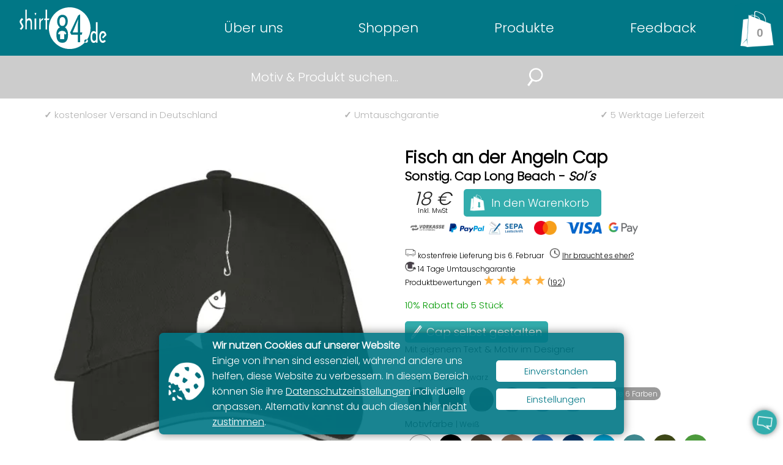

--- FILE ---
content_type: text/html; charset=UTF-8
request_url: https://www.shirt84.de/Fisch-an-der-Angeln-Sonstig-Cap-122.htm?art_id=38&text_id=
body_size: 13602
content:
 
<!DOCTYPE html>
<html lang="de"><head>
<meta http-equiv="Content-Type" content="text/html; charset=utf-8">
<title>Fisch an der Angeln Cap für Sonstig. Long Beach  - shirt84.de</title>
<meta name="description" content="Es scheint, als ob du an einem Bild oder einer Beschreibung eines Fisches am Haken interessiert bist. Fischen ist eine wunderbare Aktivität, die viele Menschen genießen, sei es am Meer oder an einem ruhigen See. Der Moment, in dem ein Fisch an der Angel auftaucht, ist oft voller Aufregung und Spannung. Sonstig. Cap Fisch an der Angeln"/>
<meta name="keywords" content=", fisch, hacken, angeln, fischen, Meer, see, wasser, Vorgeformter Schirmmütze, Basecap"/>
<meta name="color-scheme" content="light only">
<meta name="supported-color-schemes" content="light">
<meta name="viewport" content="width=device-width, initial-scale=1.0"/>
<link rel="icon" href="fav2.png" />
<link rel="preload" href="css/style.css?250911124558" as="style">
<link rel="preload" href="css/Poppins-Light.ttf" as="font" type="font/ttf" fetchpriority="high" crossorigin>
<link rel="stylesheet" type="text/css" href="css/style.css?250911124558" />
<link rel="preload" href="css/style84.css?241111095021" as="style">
<link rel="stylesheet" type="text/css" href="css/style84.css?241111095021" />
<link rel="preload" href="css/glightbox.min.css?241222071810" as="style">
<link rel="preload" href="css/produkt_slider.css?250916102028" as="style">
<link rel="stylesheet" href="css/glightbox.min.css?241222071810" type="text/css" media="screen" />
<link rel="canonical" href="https://www.shirt84.de/Fisch-an-der-Angeln-Sonstig-Cap-122-38.htm">
<meta name="thumbnail" content="https://www.shirt84.de/produkt_foto/1878/122/1/v/Fisch-an-der-Angeln-Sonstig-Cap-122.webp" />
<link rel="image_src" type="image/jpeg" href="https://www.shirt84.de/produkt_foto/1878/122/1/v/Fisch-an-der-Angeln-Sonstig-Cap-122.webp" />
<meta property="og:url" content="https://www.shirt84.de/Fisch-an-der-Angeln-Sonstig-Cap-122-38.htm" />
<meta property="og:image" content="https://www.shirt84.de/produkt_foto/1878/122/1/v/Fisch-an-der-Angeln-Sonstig-Cap-122.webp"/>
<meta property="og:site_name" content="shirt84.de"/>
<meta property="og:image:width" content="1000"/>
<meta property="og:image:height" content="1000" />
<meta property="og:title" content="Fisch an der Angeln Sonstig. Cap" />
<meta property="og:description" content="Entdecke unser einzigartiges Motiv „Fisch an der Angel“, das leidenschaftlichen Anglern und Naturfreunden gewidmet ist. Ob beim Freizeitangeln am See oder beim gemütlichen Zusammensitzen mit Freunden, mit diesem Design machst du nicht nur einen modischen Eindruck, sondern zeigst auch deine Begeisterung für das Angeln. Unser Sonstig.  Cap ist nicht nur optisch ansprechend, sondern bietet auch höchsten Tragekomfort. Hergestellt aus hochwertigem 100 % schwere gebürstete Baumwolle, sorgt es dafür, dass du dich den ganzen Tag über wohlfühlst. Das Motiv ist sorgfältig gestaltet und von hoher Qualität, sodass es auch nach häufigem Tragen und Waschen seine Farben und Konturen behält.Egal, ob du es für dich selbst oder als Geschenk für einen anglerbegeisterten Freund suchst, unser „Fisch an der Angel“-Design wird garantiert zum Blickfang. Wähle den perfekten Stil, sei es ein T-Shirt, Hoodie oder eine Capi, und drücke deinen individuellen Stil und deine Leidenschaft für das Angeln aus. Bestelle jetzt und setze ein Zeichen für deine Liebe zur Natur! Es scheint, als ob du an einem Bild oder einer Beschreibung eines Fisches am Haken interessiert bist. Fischen ist eine wunderbare Aktivität, die viele Menschen genießen, sei es am Meer oder an einem ruhigen See. Der Moment, in dem ein Fisch an der Angel auftaucht, ist oft voller Aufregung und Spannung. Sonstig. Cap" />
<meta property="og:image:type" content="image/webp" /><link rel="manifest" href='data:application/manifest+json,{"name":"Fisch an der Angeln Sonstig. Cap","description":"Entdecke unser einzigartiges Motiv „Fisch an der Angel“, das leidenschaftlichen Anglern und Naturfreunden gewidmet ist. Ob beim Freizeitangeln am See oder beim gemütlichen Zusammensitzen mit Freunden, mit diesem Design machst du nicht nur einen modischen Eindruck, sondern zeigst auch deine Begeisterung für das Angeln. Unser Sonstig.  Cap ist nicht nur optisch ansprechend, sondern bietet auch höchsten Tragekomfort. Hergestellt aus hochwertigem 100 % schwere gebürstete Baumwolle, sorgt es dafür, dass du dich den ganzen Tag über wohlfühlst. Das Motiv ist sorgfältig gestaltet und von hoher Qualität, sodass es auch nach häufigem Tragen und Waschen seine Farben und Konturen behält.Egal, ob du es für dich selbst oder als Geschenk für einen anglerbegeisterten Freund suchst, unser „Fisch an der Angel“-Design wird garantiert zum Blickfang. Wähle den perfekten Stil, sei es ein T-Shirt, Hoodie oder eine Capi, und drücke deinen individuellen Stil und deine Leidenschaft für das Angeln aus. Bestelle jetzt und setze ein Zeichen für deine Liebe zur Natur! Es scheint, als ob du an einem Bild oder einer Beschreibung eines Fisches am Haken interessiert bist. Fischen ist eine wunderbare Aktivität, die viele Menschen genießen, sei es am Meer oder an einem ruhigen See. Der Moment, in dem ein Fisch an der Angel auftaucht, ist oft voller Aufregung und Spannung.","start_url":"https://www.shirt84.de/Fisch-an-der-Angeln-Sonstig-Cap-122-38.htm","icons":[{"src":"https://www.shirt84.de/fav2.png","sizes":"192x192","type":"image/png"}],"theme_color":"%23ffffff","background_color":"%23F29149","display":"standalone"}' /><!--<PageMap>
    <DataObject type="thumbnail">
      <Attribute name="src" value="https://shirt84.de/produkt_foto/1878/122/1/v/Fisch-an-der-Angeln-Sonstig-Cap-122.webp" />
      <Attribute name="width" value="1000" />
      <Attribute name="height" value="1000" />
    </DataObject>
  </PageMap>-->
<script type="application/ld+json">
{
  "@context" : "http://schema.org",
  "@type" : "Product",
  "name" : "Fisch an der Angeln Sonstig. Cap Long Beach",
  "color": "Schwarz",
  "size": "L",
  "hasVariant": [],
  "image" : [
    "https://www.shirt84.de/produkt_foto/1887/122/1/v/Fisch-an-der-Angeln-Sonstig-Cap-122.webp",
    "https://www.shirt84.de/produkt_foto/1887/122/1/v/Fisch-an-der-Angeln-Sonstig-Cap-122_fo4x3.webp",
    "https://www.shirt84.de/produkt_foto/1887/122/1/v/Fisch-an-der-Angeln-Sonstig-Cap-122_fo16x9.webp"
        ],
  "audience": {
    "@type": "PeopleAudience",
    "suggestedAgeGroup": "adult"
  },
    "description" : "Entdecke unser einzigartiges Motiv „Fisch an der Angel“, das leidenschaftlichen Anglern und Naturfreunden gewidmet ist. Ob beim Freizeitangeln am See oder beim gemütlichen Zusammensitzen mit Freunden, mit diesem Design machst du nicht nur einen modischen Eindruck, sondern zeigst auch deine Begeisterung für das Angeln. Unser Sonstig.  Cap ist nicht nur optisch ansprechend, sondern bietet auch höchsten Tragekomfort. Hergestellt aus hochwertigem 100 % schwere gebürstete Baumwolle, sorgt es dafür, dass du dich den ganzen Tag über wohlfühlst. Das Motiv ist sorgfältig gestaltet und von hoher Qualität, sodass es auch nach häufigem Tragen und Waschen seine Farben und Konturen behält.Egal, ob du es für dich selbst oder als Geschenk für einen anglerbegeisterten Freund suchst, unser „Fisch an der Angel“-Design wird garantiert zum Blickfang. Wähle den perfekten Stil, sei es ein T-Shirt, Hoodie oder eine Capi, und drücke deinen individuellen Stil und deine Leidenschaft für das Angeln aus. Bestelle jetzt und setze ein Zeichen für deine Liebe zur Natur!",
      "brand": {
        "@type": "Brand",
        "name": "Sol´s"
      },
    "aggregateRating": {
        "@type": "AggregateRating",
        "ratingValue": 5,
        "reviewCount": 192
      },
      "review": [ {
        "@type": "Review",
            "author": {
            "@type": "Person", 
            "name": "Bernd"  
            },
        "reviewRating": {
          "@type": "Rating",
          "ratingValue": "5",
          "bestRating": "5"
          },
		 "reviewBody": "Hallo, die zwei Pullover sind heute pünktlich angekommen. Gute Qualität , kann man nur empfehlen. Viele Grüße Bernd K.",
    	 "datePublished": "2022-11-04"
        }, {
        "@type": "Review",
            "author": {
            "@type": "Person", 
            "name": "Edgar"  
            },
        "reviewRating": {
          "@type": "Rating",
          "ratingValue": "5",
          "bestRating": "5"
          },
		 "reviewBody": "Alles Bestens! Flotte Lieferung!! Ware top!!!",
    	 "datePublished": "2024-06-15"
        }, {
        "@type": "Review",
            "author": {
            "@type": "Person", 
            "name": "Britta"  
            },
        "reviewRating": {
          "@type": "Rating",
          "ratingValue": "5",
          "bestRating": "5"
          },
		 "reviewBody": "Mein neuer T-Shirt-Lieferant! Werde Wiederholungstäterin.",
    	 "datePublished": "2021-08-05"
        }, {
        "@type": "Review",
            "author": {
            "@type": "Person", 
            "name": "Steffi"  
            },
        "reviewRating": {
          "@type": "Rating",
          "ratingValue": "5",
          "bestRating": "5"
          },
		 "reviewBody": "Lieferung innerhalb von wenigen Tagen Schöner Stoff, gute Verarbeitung, Passt super. Den Shop merke ich mir - durchaus empfehlenswert!!",
    	 "datePublished": "2024-08-15"
        }, {
        "@type": "Review",
            "author": {
            "@type": "Person", 
            "name": "Matthias"  
            },
        "reviewRating": {
          "@type": "Rating",
          "ratingValue": "5",
          "bestRating": "5"
          },
		 "reviewBody": "Für individulle Kleidung immer erste Wahl. Qualität ist super und die Abwicklung läuft reibungslos. Und sollte man doch wider erwarten eine Frage haben wird einem sofort geholfen.",
    	 "datePublished": "2025-06-21"
        }, {
        "@type": "Review",
            "author": {
            "@type": "Person", 
            "name": "Kathrin"  
            },
        "reviewRating": {
          "@type": "Rating",
          "ratingValue": "5",
          "bestRating": "5"
          },
		 "reviewBody": "Super Service, hatte mir ein T-Shirt zu klein bestellt, wurde ohne Probleme ausgetauscht.",
    	 "datePublished": "2016-03-31"
        }, {
        "@type": "Review",
            "author": {
            "@type": "Person", 
            "name": "Steffi"  
            },
        "reviewRating": {
          "@type": "Rating",
          "ratingValue": "5",
          "bestRating": "5"
          },
		 "reviewBody": "Alles bestens, Ware wie beschrieben, schnelle Lieferung. Danke!",
    	 "datePublished": "2023-09-09"
        } ] ,
  "offers" : {
    "@type" : "Offer",
    "url" : "https://www.shirt84.de/Fisch-an-der-Angeln-Sonstig-Cap-122-38.htm",
    "itemCondition": "https://schema.org/NewCondition",
    "availability": "https://schema.org/InStock",

"hasMerchantReturnPolicy":  
        {
        "@context": "http://schema.org/",
        "@type": "MerchantReturnPolicy",
        "applicableCountry": "DE",
        "returnPolicyCategory": "https://schema.org/MerchantReturnFiniteReturnWindow",
        "merchantReturnDays": 14,
        "returnMethod": "https://schema.org/ReturnByMail",
        "returnFees": "https://schema.org/ReturnFeesCustomerResponsibility"
      },
    "price" : "18",
    "priceValidUntil": "2027-02-01",
    "priceCurrency": "EUR",
            "shippingDetails": {
          "@type": "OfferShippingDetails",
          "shippingRate": {
            "@type": "MonetaryAmount",
            "value": 0.00,
            "currency": "EUR"
          },
         "shippingDestination": {
            "@type": "DefinedRegion",
            "addressCountry": "DE"
          },
          "deliveryTime": {
            "@type": "ShippingDeliveryTime",
            "handlingTime": {
              "@type": "QuantitativeValue",
              "minValue": 1,
              "maxValue": 2,
              "unitCode": "DAY"
            },
            "transitTime": {
              "@type": "QuantitativeValue",
              "minValue": 1,
              "maxValue": 2,
              "unitCode": "DAY"
            }
          }
     }
}
}
</script><meta name="robots" content="index">
<link rel="preload" href="img/produktbilder/m/webp_500/1695891409.117_38.webp" srcset="img/produktbilder/m/webp_500/1695891409.117_38.webp 500w, img/produktbilder/m/webp_420/1695891409.117_38.webp 420w" as="image" fetchpriority="high" type="image/webp">
<link rel="preload" href="js/fabric.js" as="script">
<link rel="preload" href="/produkt_foto/1887/122/1/v/Fisch-an-der-Angeln-Sonstig-Cap-122.webp" as="image" fetchpriority="high" type="image/webp">
<link rel="preload" href="/produkt_foto/1887/122/1/v/Fisch-an-der-Angeln-Sonstig-Cap-122_ha500.webp" as="image" fetchpriority="high" type="image/webp">


<script data-no-optimize='1' blocking="render" type="text/javascript" id="jquery" src="js/jquery.min.js"></script>
<script type="text/javascript" src="js/jquery.smartmenus.min.js" defer></script>
<script src="js/produkt_bt.js?250912105527" loading="lazy" defer></script>
</head>
<body tabindex="-1">
<div id="google_tag"></div>
<script>
function show_gt() {
	$("#google_tag").load('google_tag.php');
	  }
var mui = function()
{
	var fired = false;
	var kickTrigger = function()
	{
		if(fired === true){return false;}
        //console.log("miniumal-user-interaction");
        show_gt();
		
		fired = true;
		return true;
	}

	document.addEventListener("mousemove", kickTrigger, { once: true });
	document.addEventListener("scroll", kickTrigger, { once: true });

}()
</script>
<div id="cookie_load"></div>

<script>
        // Neues FormData-Objekt erzeugen:
function ana_js() {
		 const params = new FormData();
        // ... und die Parameter, die übertragen werden sollen, eintragen:
        params.append('width', screen.width);
        params.append('motiv_id', '122');
        params.append('art_id', '38');
        params.append('REQUEST_URI', location.pathname);
        params.append('var', location.search);
        // Parameter mit der Methode POST an das Skript testpost.php schicken:
        fetch('inc/analyse.php', {
            method: 'post',
            body: params
        });
		
		$("#cookie_load").load('cookie/cookie.php');
}
		$("#cookie_load").load('cookie/cookie.php');

var mui = function()
{
	var fired = false;
	var kickTrigger = function()
	{
		if(fired === true){return false;}
        //console.log("miniumal-user-interaction");
        //ana_js();
		
		fired = true;
		return true;
	}

	//document.addEventListener("focus", kickTrigger, { once: true });
	document.addEventListener("mousemove", kickTrigger, { once: true });
	//document.addEventListener("scroll", kickTrigger, { once: true });
	document.addEventListener("touchstart", kickTrigger, { once: true });

}() 
</script>
<!--<div id="google_tag">
</div>-->
<div id="analyse_tag"></div>

<div id="lupe" onClick="lupe_suche()"><img src="img/lupe.webp" alt="Motiv suchen" title="Motiv suchen"></div>
<script>
function lupe_suche()
{
    $('#suche').slideToggle();
	setTimeout(such_header_form_courser, 1000);
}
function such_header_form_courser()
{
	document.such_header_form.suchbegriff.focus();
}
</script>


    <header class="header">
<input class="side-menu" type="checkbox" id="side-menu"/>
        <label class="hamb" for="side-menu" onClick="nav_open()"><span class="hamb-line"></span></label>

        <a href="./" class="logo"><img src="img/logo2.svg" alt="T-Shirt auf shirt84.de online betsellen" title="shirt84.de"></a>

<div id="produkt_warenkorb"><div id="warenkorb" >
<button onclick="wako_leer()" title="zum Warenkorb" class="leer">0</button>
</div>
            <div id="warenkorb_leer">
            <div><p><strong>Es befinden sich keine Produkte im Warenkorb!</strong><br />
            <br />
            <button onclick="warenkorb_leer_close()" class="button">weiter Einkaufen</button>
            </p></div>
            </div>
</div>

<nav id="main-nav">
<ul id="main-menu" class="sm sm-blue">
                <li><a href="./">Über uns</a>
					<ul>
					<li><a href="grossbestellungen.php" title="Firmengroßbestellungen">Großbestellungen<br><span>für Vereine oder Firmen</span></a></li>
					<li><a href="feuerwehrkleidung.php" title="Feuerwehrpullover, Polos, Mützen etc.">Feuerwehrbekleidung<br><span>für eure Feuerwehr vor Ort</span></a></li>
					<!--<li><a href="trikot-restauration.php" title="Trikotreparatur">Trikotrestauration</a></li>-->
					<li><a href="https://www.trikotdoktor.de" title="Trikotreparatur">Trikotrestauration<br><span>Wir bringen dein Trikot wieder zum Leben</span></a></li>
					<li><a href="blog" title="T-Shirt Blog">Blog<br><span>rund um T-Shirts und Textilveredelung</span></a></li>
					<li><a href="nachhaltige-kleidung.php" title="Nachhaltige Kleidung">Nachhaltige Kleidung<br><span>und Ihre Labels</span></a></li>
					<li><a href="service.php" title="Unser Service">Service<br><span>alles rund um dein T-Shirt</span></a></li>
					<li><a href="kontakt.php" title="Kontakt">Kontakt<br><span>tretet hier mit uns in Kontakt</span></a></li>
					</ul></li>
                <li><a href="motive.php" title="Motive auf T-Shirt und weiteren Produkte">Shoppen</a>
					<ul>
					<li><a href="motive.php" title="Motive suchen">alle Motive<br><span>alle Motive durchstöbern</span></a></li>
					<li><a href="motiv_kategorien.php" title="Motive kategorien">Motive<br><span>nach Kategorien geordnet</span></a></li>
					<li><a href="shirt-designer.php" title="Produkt selber gestalten">Designen<br><span>Produkt selber gestalten</span></a></li>
					<li><a href="personalisierte_motive.php" title="personalisierte Motive selber erstellen">personalisierte Motive<br><span>mach dein Motiv einzigartig</span></a></li>
					<li><a href="eigener-text.htm" title="Produkt mit eigenen Text erstellen">Eigener Text<br><span>Produkt mit eigenen Text erstellen</span></a></li>
					<li><a href="brusttaschenmotive.php" title="Motive aus der Brusttaschen">Brusttaschen Motive<br><span>lustige Motiv schauen aus der Tasche</span></a></li>
					</ul></li>
				<li><a href="produkte.php" title="Produktpalette">Produkte</a>
					<ul>
					<li><a href="Männer-Produkte-1.htm" title="Männer Produkte">Männer<br><span>T-Shirt, Hoodies uvm.</span></a></li>
					<li><a href="Frauen-Produkte-2.htm" title="Frauen Produkte">Frauen<br><span>T-Shirt, Hoodies uvm.</span></a></li>
					<li><a href="Kinder-Produkte-7.htm" title="Kinder Produkte">Kinder<br><span>T-Shirt, Hoodies</span></a></li>
					<li><a href="Mützen-Produkte-17.htm" title="Basecaps &amp; Trucker Caps">Mützen<br><span>Basecaps &amp; Trucker Caps</span></a></li>
					<li><a href="Weltkarte-Wandtattoo-14984062.htm" title="Wandtattoos">Wandtattoos<br><span>für Wand &amp; Heckscheibe</span></a></li>
					<li><a href="https://www.klebeschrift84.de" target="_blank" title="Klebeschrift">Schrift als Aufkleber<br><span>auf klebeschrift84.de</span></a></li>
					</ul></li>
					<li><a href="feedback.php" title="Kundenrezensionen">Feedback</a></li>
					<li class="sm-blue_no_display"><img src="img/tel.svg" alt="Telefon"><br />
<a href="tel:+491727927586" target="_blank">0172 792 75 86</a>
<br>
<small>Fragen? Anrufen!<br />
			<a href="https://wa.me/491727927586?text=Anfrage%20über%20shirt84.de" target="_blank" style="text-transform:none">auch WhatsApp!</a>
<br />
oder via E-Mail an</small><br />
<a href="mailto:info@shirt84.de">info@shirt84.de</a></li>
            </ul>
        </nav>
        <script type="text/javascript">
	$(function() {
		$('#main-menu').smartmenus({
			subMenusSubOffsetX: 1,
			subMenusSubOffsetY: -8
		});
	});
</script>
<br clear="all">
 </header>
<aside id="suche">
<form action="motive.php" method="post" name="such_header_form">
<input type="text" name="suchbegriff" placeholder="Motiv &amp; Produkt suchen...">
<!--<input type="submit" value="&#8981;" name="senden">-->
<img onClick="submit()" src="img/lupe.webp" alt="Motiv suchen" title="Motiv suchen">
</form>
</aside>


<div id="usp">
<p><a href="versand_zahlung.php" title="Kostenloser Versand in Deutschland"><b>&check;</b> 
kostenloser Versand<span> in Deutschland</span>
</a></p>
<p><a href="service.php" title="Umtauschgarantie"><b>&check;</b> Umtauschgarantie</a></p>
<p><a href="versand_zahlung.php" title="Kostenloser Versand in Deutschland"><b>&check;</b> 5 Werktage Lieferzeit</a></p>
<br>
</div>
<div id="frage_icon" onclick="frage_text()" title="Fragen zur Bestellung?"></div>
<div id="frage_text">
<strong>Fragen zur Bestellung?</strong><br />
<a href="kontakt.php" target="_blank">E-Mail</a> &bull; <a href="https://wa.me/491727927586?text=Frage%20über%20www.shirt84.de" target="_blank" class="whatsapp_icon_eck_" title="Anfrage über Whats App">Whatsapp</a> &bull; <a href="tel:+491727927586" target="_blank">Anrufen</a>

<input type="checkbox" id="frage_text_anzeige" checked="checked" />
</div>
<div id="to_top" onclick="scrol('produkt_warenkorb')" title="zum Seitenanfang"><span>▲</span></div>
<script>
function frage_text()
{
   var remember = document.getElementById('frage_text_anzeige');
    if (remember.checked){
		document.getElementById("frage_text").style.display = "block";
     	document.getElementById("frage_text_anzeige").checked = false;
	 	} else {
		document.getElementById("frage_text").style.display = "none";
     	document.getElementById("frage_text_anzeige").checked = true;
		}
}
	$(window).scroll(function() {
  if ($(document).scrollTop() > 400) {
    document.getElementById('to_top').className='down';
  } else {
    document.getElementById('to_top').className='';
  }
});
</script><section>

<div id="galerie_nav_button_4">
<button onclick="scrol('weitere_produkte_anker')">Produkte</button>
<button onclick="weitere_motive()" title="weitere Motive" >Motive</button>
<button onclick="weitere_motive_eigene()" title="Text im Motiv selber anpassen" >pers.Motiv</button>
<button onclick="location.href='produktdesigner-Sonstig-Cap-38-721.htm?motiv_id=122';"><img src="img/stift_weiss.png" alt="Cap Personalisieren" title="Cap Personalisieren" /> Personalisieren</button>

</div>
<div>
 
<div id="produkt_galerie" oncontextmenu="return false" loading="lazy" style="display: none;">
<link rel="stylesheet" type="text/css" href="css/produkt_slider.css?250916102028" />
<div class="slideshow-container" id="breite_1" >
<div id="galerie_nav_button">
<button onclick="scrol('weitere_produkte_anker')">Produkt<br />ändern</button>
<!--<a class="farben_andern_button" onclick="scrol('prev'),produkt_farben_aendern()">Farben<br />ändern</a>-->
<button onclick="weitere_motive()" title="weitere Motive">weitere<br />Motive</button>
<button onclick="weitere_motive_eigene()" title="Motive anpassen">personal.<br>Motiv</button>
<!--
<button onclick="scrol('text_hunzufuegen'),text_hunzufuegen_open()">Text<br />einfügen</button>
<button onclick="scrol('motiv_position'),motiv_groesse()">Motiv<br />größe</button>
<button onclick="motiv_position_bea()">Motiv<br />Position</button>
-->
<button onclick="location.href='produktdesigner-Sonstig-Cap-38-721.htm?motiv_id=122&amp;motiv_farbe=1';"><img src="img/stift_weiss.png" alt="Cap Personalisieren" title="Cap Personalisieren" />Personal&shy;isieren</button>
<!--<a href="shirt-designer.php?motiv_id=122&amp;produkt_farbe=721&amp;motiv_farbe=1" title="Diese Produkt Personalisieren" class="perso_button">Personalisieren</a>-->
</div>

<script>
$('.farben_andern_button').click(function(e){
    $('.produkt_motiv_farben_mobile').slideToggle();
});//produkt_galerie
function text_hunzufuegen_open() {
 document.getElementById("text_hunzufuegen").open = true; 
 motiv_mit_text();
 }
</script>

<style>
.bild_vorschau_1878 {
  background-image: -webkit-image-set(
    url(img/produktbilder/m/webp/1695891409.117_38.webp) 1x,
    url(img/produktbilder/m/webp_500/1695891409.117_38.webp) 2x);
  background-image: image-set(
    url(img/produktbilder/m/webp/1695891409.117_38.webp) 1x,
    url(img/produktbilder/m/webp_500/1695891409.117_38.webp) 2x);
;}
.bild_1878_img {
	width:37.8%;
	aspect-ratio: 1 / 1; 
	left:29.4%;
	top:20%;
	position:absolute;
	}
</style>
<div class="mySlides bild_vorschau_1878">
<img class="bild_1878_img" src="img/motive/w/webp/15611707.webp" id="produkt_bild_f" alt="" onclick="motiv_position_bea()" loading="lazy"><span class="galerie_lupe" onclick="zoom_vorschau_2('produkt_foto/1878/122/1/30/v_29_20/Fisch-an-der-Angeln.jpg',wk.motiv_f_top_pr.value+'_'+wk.motiv_f_left_pr.value,wk_text_f.text_img.value,wk_text_f.text_top_pr.value+'_'+wk_text_f.text_left_pr.value,wk_text_f.groesse.value)"><img src="img/lupe_s.webp" loading="lazy" title="vergrößern" /></span></div>


<style>
.bild_vorschau_1879 {
  background-image: -webkit-image-set(
    url(img/produktbilder/m/webp/1695891409.3465_38.webp) 1x,
    url(img/produktbilder/m/webp_500/1695891409.3465_38.webp) 2x);
  background-image: image-set(
    url(img/produktbilder/m/webp/1695891409.3465_38.webp) 1x,
    url(img/produktbilder/m/webp_500/1695891409.3465_38.webp) 2x);
;}
.bild_1879_img {
	width:0%;
	aspect-ratio: 1 / 1; 
	left:0%;
	top:0%;
	position:absolute;
	}
</style>
<div class="mySlides bild_vorschau_1879">
<img class="bild_1879_img" src="img/l.gif" id="produkt_bild_f" alt="" onclick="motiv_position_bea()" loading="lazy"><span class="galerie_lupe" onclick="zoom_vorschau_2('produkt_foto/1879/122/1/30/v_0_0/Fisch-an-der-Angeln.jpg',wk.motiv_f_top_pr.value+'_'+wk.motiv_f_left_pr.value,wk_text_r.text_img.value,wk_text_r.text_top_pr.value+'_'+wk_text_r.text_left_pr.value,wk_text_r.groesse.value)"><img src="img/lupe_s.webp" loading="lazy" title="vergrößern" /></span></div>


<style>
.bild_vorschau_1880 {
  background-image: -webkit-image-set(
    url(img/produktbilder/m/webp/1695891409.588_38.webp) 1x,
    url(img/produktbilder/m/webp_500/1695891409.588_38.webp) 2x);
  background-image: image-set(
    url(img/produktbilder/m/webp/1695891409.588_38.webp) 1x,
    url(img/produktbilder/m/webp_500/1695891409.588_38.webp) 2x);
;}
.bild_1880_img {
	width:0%;
	aspect-ratio: 1 / 1; 
	left:0%;
	top:0%;
	position:absolute;
	}
</style>
<div class="mySlides bild_vorschau_1880">
<img class="bild_1880_img" src="motiv_farbe/122/1880/1/m.webp" id="produkt_bild_f" alt="" onclick="motiv_position_bea()" loading="lazy"><span class="galerie_lupe" onclick="zoom_vorschau_2('produkt_foto/1880/122/1/30/v_0_0/Fisch-an-der-Angeln.jpg',wk.motiv_f_top_pr.value+'_'+wk.motiv_f_left_pr.value,wk_text_r.text_img.value,wk_text_r.text_top_pr.value+'_'+wk_text_r.text_left_pr.value,wk_text_r.groesse.value)"><img src="img/lupe_s.webp" loading="lazy" title="vergrößern" /></span></div>

<div class="mySlides motiv_vorschau" style="background-image:url(img/motive/w/webp/15611707.webp);background-color:rgb(26,30,29)" loading="lazy"></div>
<style>
.bild_vorschau_2240 {
  background-image: -webkit-image-set(
    url(img/produktbilder/m/webp/1707251747.webp) 1x,
    url(img/produktbilder/m/webp_500/1707251747.webp) 2x);
  background-image: image-set(
    url(img/produktbilder/m/webp/1707251747.webp) 1x,
    url(img/produktbilder/m/webp_500/1707251747.webp) 2x);
;}
</style>
<div class="mySlides bild_vorschau_2240">
<div class="text">Detailvorschau:  in der Farbe Beige</div></div>
<style>
.bild_vorschau_2241 {
  background-image: -webkit-image-set(
    url(img/produktbilder/m/webp/1707251857.webp) 1x,
    url(img/produktbilder/m/webp_500/1707251857.webp) 2x);
  background-image: image-set(
    url(img/produktbilder/m/webp/1707251857.webp) 1x,
    url(img/produktbilder/m/webp_500/1707251857.webp) 2x);
;}
</style>
<div class="mySlides bild_vorschau_2241">
<div class="text">Detailvorschau:  in der Farbe Beige</div></div>
<span class="prev" id="prev" onclick="plusSlides(-1)">&lt;</span>
<span class="next" onclick="plusSlides(1)">&gt;</span>
<div class="dots">
<span class="dot" onclick="currentSlide(1)" style="background-image:url(img/motive/w/webp/15611707.webp),url(img/produktbilder/k/1695891409.117_38.jpg); background-position:48.3% 27.56%,center; background-size:37.8%,cover"></span><span class="dot" onclick="currentSlide(2)" style="background-image:url(img/l.gif),url(img/produktbilder/k/1695891409.3465_38.jpg); background-position:48.3% 27.56%,center; background-size:0%,cover"></span><span class="dot" onclick="currentSlide(3)" style="background-image:url(motiv_farbe/122/1880/1/m.webp),url(img/produktbilder/k/1695891409.588_38.jpg); background-position:0% 0%,center; background-size:0%,cover"></span><span class="dot" onclick="currentSlide(4)" style="background-image:url(img/motive/w/webp/15611707.webp); background-color:rgb(26,30,29)" id="motiv_vorschau"></span><span class="dot" onclick="currentSlide(5)" style="background-image:url(img/produktbilder/k/1707251747.jpg); background-position:center; background-size:cover"></span><span class="dot" onclick="currentSlide(6)" style="background-image:url(img/produktbilder/k/1707251857.jpg); background-position:center; background-size:cover"></span></div>
</div>
<br clear="all" />

<div id="zoom_vorschau" onclick="zoom_vorschau_close()"></div>

<script src="js/fabric.js" defer></script>
<script src="js/produkte_slider_bt.js?fhj" defer></script>
<script>
document.getElementById("to_top").style.backgroundImage = "url(img/motive/w/webp/15611707.webp),url(img/produktbilder/k/1695891409.117_38.jpg)";
document.getElementById("to_top").style.backgroundPosition = "48.3% 27.56%,center";
document.getElementById("to_top").style.backgroundSize = "37.8%,cover";
document.getElementById("to_top").innerText = "";
document.getElementById("to_top").title = "zum Cap";
var form = document.getElementById('wk');
if (form != null) {
text_vorschau();
}


var lazyloadImages = document.querySelectorAll(".lazy");
  if ("IntersectionObserver" in window) {
    let imageObserver = new IntersectionObserver (function (entries, observer) {
      entries.forEach (function (entry) {
        if (entry.isIntersecting) {
          const image = entry.target;
          image.classList.remove ("lazy");
          imageObserver.unobserve (image);
        }
      });
    });
   lazyloadImages.forEach (function (image) {
    imageObserver.observe (image);
  });
}
</script>
</div>
<img fetchpriority="high" srcset="https://www.shirt84.de/produkt_foto/1887/122/1/v/Fisch-an-der-Angeln-Sonstig-Cap-122.webp 1x, https://www.shirt84.de/produkt_foto/1887/122/1/v/Fisch-an-der-Angeln-Sonstig-Cap-122_ha500.webp 2x" src="https://www.shirt84.de/produkt_foto/1887/122/1/v/Fisch-an-der-Angeln-Sonstig-Cap-122.webp" alt="Fisch an der Angeln Cap Sonstig. Long Beach" title="Fisch an der Angeln Cap Sonstig. Long Beach" id="produkt_galerie_simg"
  loading="eager" 
  decoding="async">
<noscript>
<img src="https://www.shirt84.de/produkt_foto/1887/122/1/v/Fisch-an-der-Angeln-Sonstig-Cap-122.webp" alt="Fisch an der Angeln Cap Sonstig. Long Beach" title="Fisch an der Angeln Cap Sonstig. Long Beach"loading="lazy">
</noscript>
<div id="produkt_section">

<h1>Fisch an der Angeln Cap<br />
<span>  Sonstig. Cap Long Beach - <i>Sol´s</i></span>
</h1>

<div class="produkt_motiv_farben_mobile" id="mobile_farben">
    <div id="produkt_farben">
<small>Capfarbe <small id="produkt_farbe_mobile">| Schwarz</small><br /></small>

<div id="produkt_farbenaa">
        <a
            style="background-image:url(img/produktbilder/k/1695891409.117_38.jpg)"
            onclick="produkt_farbe('721','Schwarz')"
            title="Schwarz"
            class="produkt_farbe_is_"
            id="produkt_farben_mobile_id_721">
        </a>
                <a
            style="background-image:url(img/produktbilder/k/1695891412.9198_38.jpg)"
            onclick="produkt_farbe('729','Schwarz / Rot')"
            title="Schwarz / Rot"
            class=""
            id="produkt_farben_mobile_id_729">
        </a>
                <a
            style="background-image:url(img/produktbilder/k/1695891411.3884_38.jpg)"
            onclick="produkt_farbe('728','Graphit / Grau')"
            title="Graphit / Grau"
            class=""
            id="produkt_farben_mobile_id_728">
        </a>
                <a
            style="background-image:url(img/produktbilder/k/1695891409.8474_38.jpg)"
            onclick="produkt_farbe('727','Navy')"
            title="Navy"
            class=""
            id="produkt_farben_mobile_id_727">
        </a>
                <a
            style="background-image:url(img/produktbilder/k/1695891408.4226_38.jpg)"
            onclick="produkt_farbe('726','Royal')"
            title="Royal"
            class=""
            id="produkt_farben_mobile_id_726">
        </a>
                <a
            style="background-image:url(img/produktbilder/k/1695891412.1527_38.jpg)"
            onclick="produkt_farbe('723','Royal / Weiß')"
            title="Royal / Weiß"
            class=""
            id="produkt_farben_mobile_id_723">
        </a>
                <a
            style="background-image:url(img/produktbilder/k/1695891413.722_38.jpg)"
            onclick="produkt_farbe('724','Grün / Weiß')"
            title="Grün / Weiß"
            class=""
            id="produkt_farben_mobile_id_724">
        </a>
                <a
            style="background-image:url(img/produktbilder/k/1695891407.6804_38.jpg)"
            onclick="produkt_farbe('720','Rot')"
            title="Rot"
            class=""
            id="produkt_farben_mobile_id_720">
        </a>
                <a
            style="background-image:url(img/produktbilder/k/1695891410.6313_38.jpg)"
            onclick="produkt_farbe('722','Rot / Weiß')"
            title="Rot / Weiß"
            class=""
            id="produkt_farben_mobile_id_722">
        </a>
                <a
            style="background-image:url(img/produktbilder/k/1695891406.8838_38.jpg)"
            onclick="produkt_farbe('725','Beige')"
            title="Beige"
            class=""
            id="produkt_farben_mobile_id_725">
        </a>
                <a
            style="background-image:url(img/produktbilder/k/1734886036.jpg)"
            onclick="produkt_farbe('1064','Grau')"
            title="Grau"
            class=""
            id="produkt_farben_mobile_id_1064">
        </a>
                <a
            style="background-image:url(img/produktbilder/k/1695891406.0855_38.jpg)"
            onclick="produkt_farbe('719','Weiß')"
            title="Weiß"
            class=""
            id="produkt_farben_mobile_id_719">
        </a>
        </div></div>
<div id="motiv_farben">
<small>Motivfarbe <small id="motiv_farbe_name_mobile">| Weiß</small></small><br />
<div>
<a style="background-color:rgb(255,255,255)" name="motiv_farben_weis"   onclick="motiv_farbe(1,'Weiß')" title="Weiß"  id="motiv_farbe_mobile_id_1"></a>
<a style="background-color:rgb(1,1,1)"    onclick="motiv_farbe(2,'Schwarz')" title="Schwarz"  id="motiv_farbe_mobile_id_2"></a>
<a style="background-color:rgb(77,60,47)"    onclick="motiv_farbe(20,'Braun')" title="Braun"  id="motiv_farbe_mobile_id_20"></a>
<a style="background-color:rgb(133,100,80)"    onclick="motiv_farbe(28,'Caffee')" title="Caffee"  id="motiv_farbe_mobile_id_28"></a>
<a style="background-color:rgb(37,104,175)"    onclick="motiv_farbe(22,'Royalblau')" title="Royalblau"  id="motiv_farbe_mobile_id_22"></a>
<a style="background-color:rgb(0,50,100)"    onclick="motiv_farbe(3,'Dunkelblau')" title="Dunkelblau"  id="motiv_farbe_mobile_id_3"></a>
<a style="background-color:rgb(0,153,200)"    onclick="motiv_farbe(8,'Hellblau')" title="Hellblau"  id="motiv_farbe_mobile_id_8"></a>
<a style="background-color:rgb(63,136,143)"    onclick="motiv_farbe(27,'Türkis')" title="Türkis"  id="motiv_farbe_mobile_id_27"></a>
<a style="background-color:rgb(61,71,23)"    onclick="motiv_farbe(17,'Khaki')" title="Khaki"  id="motiv_farbe_mobile_id_17"></a>
<a style="background-color:rgb(76,154,60)"    onclick="motiv_farbe(24,'Apfelgrün')" title="Apfelgrün"  id="motiv_farbe_mobile_id_24"></a>
<a style="background-color:rgb(51,102,51)"    onclick="motiv_farbe(5,'Grün')" title="Grün"  id="motiv_farbe_mobile_id_5"></a>
<a style="background-color:rgb(0,72,0)"    onclick="motiv_farbe(30,'Dunkelgrün')" title="Dunkelgrün"  id="motiv_farbe_mobile_id_30"></a>
<a style="background-color:rgb(188,42,84)"    onclick="motiv_farbe(23,'Kardinalrot')" title="Kardinalrot"  id="motiv_farbe_mobile_id_23"></a>
<a style="background-color:rgb(172,52,40)"    onclick="motiv_farbe(26,'Burgund')" title="Burgund"  id="motiv_farbe_mobile_id_26"></a>
<a style="background-color:rgb(217,0,0)"    onclick="motiv_farbe(4,'Rot')" title="Rot"  id="motiv_farbe_mobile_id_4"></a>
<a style="background-color:rgb(154,50,205)"    onclick="motiv_farbe(25,'Lila')" title="Lila"  id="motiv_farbe_mobile_id_25"></a>
<a style="background-color:rgb(255,95,31)"    onclick="motiv_farbe(9,'Orange')" title="Orange"  id="motiv_farbe_mobile_id_9"></a>
<a style="background-color:rgb(240,80,150)"    onclick="motiv_farbe(12,'Fuchsia')" title="Fuchsia"  id="motiv_farbe_mobile_id_12"></a>
<a style="background-color:rgb(251,201,225)"    onclick="motiv_farbe(13,'Pink')" title="Pink"  id="motiv_farbe_mobile_id_13"></a>
<a style="background-color:rgb(255,204,0)"    onclick="motiv_farbe(6,'Gelb')" title="Gelb"  id="motiv_farbe_mobile_id_6"></a>
<a style="background-color:rgb(187,187,187)"    onclick="motiv_farbe(14,'Grau')" title="Grau"  id="motiv_farbe_mobile_id_14"></a>
<a style="background-color:rgb(255,252,218)"    onclick="motiv_farbe(16,'Beige')" title="Beige"  id="motiv_farbe_mobile_id_16"></a>
<a style="background-color:rgb(255,255,0)"    onclick="motiv_farbe(10,'Neon Gelb')" title="Neon Gelb"  id="motiv_farbe_mobile_id_10"></a>
<a style="background-color:rgb(255,00,00)"    onclick="motiv_farbe(19,'Neon Rot')" title="Neon Rot"  id="motiv_farbe_mobile_id_19"></a>
<a style="background-color:rgb(115,248,35)"    onclick="motiv_farbe(11,'Neon Grün')" title="Neon Grün"  id="motiv_farbe_mobile_id_11"></a>
<a style="background-color:rgb(255,0,191)"    onclick="motiv_farbe(18,'Neon Pink')" title="Neon Pink"  id="motiv_farbe_mobile_id_18"></a>
<a style="background-color:rgb(255,127,0)"    onclick="motiv_farbe(29,'Neon Orange')" title="Neon Orange"  id="motiv_farbe_mobile_id_29"></a>
<a style="background-color:rgb(187,187,186)"  name="motiv_farben_schein"  onclick="motiv_farbe(7,'Silber')" title="Silber"  id="motiv_farbe_mobile_id_7"></a>
<a style="background-color:rgb(255,203,0)"  name="motiv_farben_schein"  onclick="motiv_farbe(15,'Gold')" title="Gold"  id="motiv_farbe_mobile_id_15"></a>
</div></div></div>

<div id="produkt_groessen">
<p id="keine_groessen_gewahlt_text">Bitte wähle eine Größe aus!</p>
</div>

<div id="produkt_warenkorb_buttom">
<table cellpadding="5" cellspacing="0">
	<tr>
    	<td id="produkt_preis">
<i><span id="neuer_groessen_preis">
18</span> &euro;</i><br />
<small><small>Inkl. MwSt
</small></small>

           </td>
        <td>
<span onclick="produkt_warenkorb()" class="button wk_button" title="in Warenkorb">In den Warenkorb</span>
        </td>
    </tr>
	<tr>
		<td colspan="3"><div id="zahlungsarten" loading="lazy"><div class="Vorkasse"></div>
<div class="PayPal"></div>
<div class="sepa"></div>
<div class="Mastercard"></div>
<div class="visa"></div>
<div class="Pay"></div>
</div></td></tr>

</table>
</div>

    <p id="ups_extras_text"><img src="img/lz.webp" alt="kostenfreie Lieferung" title="kostenlose Lieferung" loading="lazy"/>
		 kostenfreie <a href="versand_zahlung.php" target="_blank" title="Lieferung">Lieferung</a>  bis 6. Februar 
		&nbsp;
       <img src="img/ex.webp" alt="Expressversand" title="Ihr braucht es eher?" loading="lazy" /> <a href="kontakt.php?mitteilung=Ich benötige das Fisch an der Angeln Sonstig. Long Beach Cap in der Farbe ... und Größe ... bereits schon am..." title="schnellere Lieferung" target="_blank"><u>Ihr braucht es eher?</u></a> <br />
		<img src="img/ut.webp" alt="Umtauschgarantie" title="Umtauschgarantie" loading="lazy" /> 14 Tage <a href="service.php" title="Service" target="_blank">Umtauschgarantie</a>
	<br />
		Produktbewertungen 
<img src="img/stern.png" loading="lazy" alt="Produktbewertungen für " />
<img src="img/stern.png" loading="lazy" alt="Bewertungen für " />
<img src="img/stern.png" loading="lazy" alt="Erfahrungen für " />
<img src="img/stern.png" loading="lazy" alt="Produkterfahrungen für " />
<img src="img/stern.png" loading="lazy" alt=" Bewertungen" />
(<u onclick="scrol('Bewertungen')" class="cursor">192</u>)
	   </p>

<small class="gruen">10% Rabatt ab 5 Stück</small>

<script>
function allConsentGranted() {
gtag("event", "view_item", {
  currency: "EUR",
  value: 18,
  items: [
    {
      item_id: "122_38",
      item_name: "Fisch an der Angeln Sonstig. Cap Long Beach",
      affiliation: "Google Merchandise Store",
      discount: 0,
      index: 0,
      item_variant: "black",
      price: 18,
      quantity: 1
    }
  ]
});
}
</script>

<p><a href="produktdesigner-Sonstig-Cap-38-721.htm?motiv_id=122&amp;motiv_farbe=1" title="Personalisieren" class="button button_perso">Cap selbst gestalten</a><br />
<small>Mit eigenem Text & Motiv im Designer</small></p>


<div class="mobile_hidden" loading="lazy">
<div id="produkt_farben">
<small>Capfarbe <small id="produkt_farbe">| Schwarz</small><br /></small>

<div id="produkt_farbenaa">
        <a
            style="background-image:url(img/produktbilder/k/1695891409.117_38.jpg)"
            onclick="produkt_farbe('721','Schwarz')"
            title="Schwarz"
            class="produkt_farbe_is_"
            id="produkt_farben_id_721">
        </a>
                <a
            style="background-image:url(img/produktbilder/k/1695891412.9198_38.jpg)"
            onclick="produkt_farbe('729','Schwarz / Rot')"
            title="Schwarz / Rot"
            class=""
            id="produkt_farben_id_729">
        </a>
                <a
            style="background-image:url(img/produktbilder/k/1695891411.3884_38.jpg)"
            onclick="produkt_farbe('728','Graphit / Grau')"
            title="Graphit / Grau"
            class=""
            id="produkt_farben_id_728">
        </a>
                <a
            style="background-image:url(img/produktbilder/k/1695891409.8474_38.jpg)"
            onclick="produkt_farbe('727','Navy')"
            title="Navy"
            class=""
            id="produkt_farben_id_727">
        </a>
                <a
            style="background-image:url(img/produktbilder/k/1695891408.4226_38.jpg)"
            onclick="produkt_farbe('726','Royal')"
            title="Royal"
            class=""
            id="produkt_farben_id_726">
        </a>
                <a
            style="background-image:url(img/produktbilder/k/1695891412.1527_38.jpg)"
            onclick="produkt_farbe('723','Royal / Weiß')"
            title="Royal / Weiß"
            class=""
            id="produkt_farben_id_723">
        </a>
        <span><span id='weitere_farben'>        <a
            style="background-image:url(img/produktbilder/k/1695891413.722_38.jpg)"
            onclick="produkt_farbe('724','Grün / Weiß')"
            title="Grün / Weiß"
            class=""
            id="produkt_farben_id_724">
        </a>
                <a
            style="background-image:url(img/produktbilder/k/1695891407.6804_38.jpg)"
            onclick="produkt_farbe('720','Rot')"
            title="Rot"
            class=""
            id="produkt_farben_id_720">
        </a>
                <a
            style="background-image:url(img/produktbilder/k/1695891410.6313_38.jpg)"
            onclick="produkt_farbe('722','Rot / Weiß')"
            title="Rot / Weiß"
            class=""
            id="produkt_farben_id_722">
        </a>
                <a
            style="background-image:url(img/produktbilder/k/1695891406.8838_38.jpg)"
            onclick="produkt_farbe('725','Beige')"
            title="Beige"
            class=""
            id="produkt_farben_id_725">
        </a>
                <a
            style="background-image:url(img/produktbilder/k/1734886036.jpg)"
            onclick="produkt_farbe('1064','Grau')"
            title="Grau"
            class=""
            id="produkt_farben_id_1064">
        </a>
                <a
            style="background-image:url(img/produktbilder/k/1695891406.0855_38.jpg)"
            onclick="produkt_farbe('719','Weiß')"
            title="Weiß"
            class=""
            id="produkt_farben_id_719">
        </a>
        </span><span id=weitere_farben_link onclick=weitere_farben()>+ weitere 6 Farben</span></span></div></div>
<div id="motiv_farben">
<small>Motivfarbe <small id="motiv_farbe_name">| Weiß</small></small><br />
<div>
<a style="background-color:rgb(255,255,255)" name="motiv_farben_weis"   onclick="motiv_farbe(1,'Weiß')" title="Weiß"  id="motiv_farbe_id_1"></a>
<a style="background-color:rgb(1,1,1)"    onclick="motiv_farbe(2,'Schwarz')" title="Schwarz"  id="motiv_farbe_id_2"></a>
<a style="background-color:rgb(77,60,47)"    onclick="motiv_farbe(20,'Braun')" title="Braun"  id="motiv_farbe_id_20"></a>
<a style="background-color:rgb(133,100,80)"    onclick="motiv_farbe(28,'Caffee')" title="Caffee"  id="motiv_farbe_id_28"></a>
<a style="background-color:rgb(37,104,175)"    onclick="motiv_farbe(22,'Royalblau')" title="Royalblau"  id="motiv_farbe_id_22"></a>
<a style="background-color:rgb(0,50,100)"    onclick="motiv_farbe(3,'Dunkelblau')" title="Dunkelblau"  id="motiv_farbe_id_3"></a>
<a style="background-color:rgb(0,153,200)"    onclick="motiv_farbe(8,'Hellblau')" title="Hellblau"  id="motiv_farbe_id_8"></a>
<a style="background-color:rgb(63,136,143)"    onclick="motiv_farbe(27,'Türkis')" title="Türkis"  id="motiv_farbe_id_27"></a>
<a style="background-color:rgb(61,71,23)"    onclick="motiv_farbe(17,'Khaki')" title="Khaki"  id="motiv_farbe_id_17"></a>
<a style="background-color:rgb(76,154,60)"    onclick="motiv_farbe(24,'Apfelgrün')" title="Apfelgrün"  id="motiv_farbe_id_24"></a>
<a style="background-color:rgb(51,102,51)"    onclick="motiv_farbe(5,'Grün')" title="Grün"  id="motiv_farbe_id_5"></a>
<a style="background-color:rgb(0,72,0)"    onclick="motiv_farbe(30,'Dunkelgrün')" title="Dunkelgrün"  id="motiv_farbe_id_30"></a>
<a style="background-color:rgb(188,42,84)"    onclick="motiv_farbe(23,'Kardinalrot')" title="Kardinalrot"  id="motiv_farbe_id_23"></a>
<a style="background-color:rgb(172,52,40)"    onclick="motiv_farbe(26,'Burgund')" title="Burgund"  id="motiv_farbe_id_26"></a>
<a style="background-color:rgb(217,0,0)"    onclick="motiv_farbe(4,'Rot')" title="Rot"  id="motiv_farbe_id_4"></a>
<a style="background-color:rgb(154,50,205)"    onclick="motiv_farbe(25,'Lila')" title="Lila"  id="motiv_farbe_id_25"></a>
<a style="background-color:rgb(255,95,31)"    onclick="motiv_farbe(9,'Orange')" title="Orange"  id="motiv_farbe_id_9"></a>
<a style="background-color:rgb(240,80,150)"    onclick="motiv_farbe(12,'Fuchsia')" title="Fuchsia"  id="motiv_farbe_id_12"></a>
<a style="background-color:rgb(251,201,225)"    onclick="motiv_farbe(13,'Pink')" title="Pink"  id="motiv_farbe_id_13"></a>
<a style="background-color:rgb(255,204,0)"    onclick="motiv_farbe(6,'Gelb')" title="Gelb"  id="motiv_farbe_id_6"></a>
<a style="background-color:rgb(187,187,187)"    onclick="motiv_farbe(14,'Grau')" title="Grau"  id="motiv_farbe_id_14"></a>
<a style="background-color:rgb(255,252,218)"    onclick="motiv_farbe(16,'Beige')" title="Beige"  id="motiv_farbe_id_16"></a>
<a style="background-color:rgb(255,255,0)"    onclick="motiv_farbe(10,'Neon Gelb')" title="Neon Gelb"  id="motiv_farbe_id_10"></a>
<a style="background-color:rgb(255,00,00)"    onclick="motiv_farbe(19,'Neon Rot')" title="Neon Rot"  id="motiv_farbe_id_19"></a>
<a style="background-color:rgb(115,248,35)"    onclick="motiv_farbe(11,'Neon Grün')" title="Neon Grün"  id="motiv_farbe_id_11"></a>
<a style="background-color:rgb(255,0,191)"    onclick="motiv_farbe(18,'Neon Pink')" title="Neon Pink"  id="motiv_farbe_id_18"></a>
<a style="background-color:rgb(255,127,0)"    onclick="motiv_farbe(29,'Neon Orange')" title="Neon Orange"  id="motiv_farbe_id_29"></a>
<a style="background-color:rgb(187,187,186)"  name="motiv_farben_schein"  onclick="motiv_farbe(7,'Silber')" title="Silber"  id="motiv_farbe_id_7"></a>
<a style="background-color:rgb(255,203,0)"  name="motiv_farben_schein"  onclick="motiv_farbe(15,'Gold')" title="Gold"  id="motiv_farbe_id_15"></a>
</div></div></div>

<div id="motiv_position">

<form id="wk">
<small>Motivgröße <u onclick="motivgroesse_aendern()" id="motiv_groesse_aendern">&rdsh;ändern</u><br />
<input type="range" disabled onchange="produkt_vorschau()" id="motiv_groesse_f" name="motiv_groesse_f" min="10" max="70" value="30" step="1" style="width:100%" title="Vorderseite" />
<input type="range" disabled onchange="produkt_vorschau()" id="motiv_groesse_r" name="motiv_groesse_r" min="10" max="70" value="30" step="1" style="width:100%" title="Rückseite" />
<script>
function motivgroesse_aendern() {
  document.getElementById("motiv_groesse_f").disabled = false;
  document.getElementById("motiv_groesse_r").disabled = false;
  document.getElementById("motiv_groesse_aendern").style.display = "none";
}
</script>
<img src="img/allscroll.png" alt="Motivposition ändern" title="Motivposition ändern" width="20px" height="20px" />
<small><small><small>Die Position des Motives lässt sich durch ein Klicken auf das Motiv ändern.</small></small></small>

<input name="fensterbreite" type="hidden" />
<input name="fensterhohe" type="hidden" />

<input name="motiv_pos_bea" type="hidden" value="" />

<input name="motiv_f_left_pr" type="hidden" />
<input name="motiv_f_top_pr" type="hidden" />
<input name="motiv_r_left_pr" type="hidden" />
<input name="motiv_r_top_pr" type="hidden" />

<input name="mit_text" type="hidden" />
<input name="menge" value="1" type="hidden" />
<input name="text_wo" value="f" type="hidden" />
<input name="motiv_position_va" id="motiv_position_va" value="v" type="hidden" />
<input name="produkt_link" id="produkt_link" value="" type="hidden" />
<input name="motiv_id" id="motiv_id" value="122" type="hidden" />
<input name="artikel_id" id="artikel_id" value="38" type="hidden" />
<input name="produkt_farbe" id="produkt_farbe" value="721" type="hidden" />
<input name="produkt_preis" id="produkt_preis" value="" type="hidden" />
<input name="motiv_farbe" id="motiv_farbe" value="1" type="hidden" />
<input name="produkt_groesse" id="produkt_groesse" value="718" type="hidden" />
</form>

</div>

<br />
<details id="text_hunzufuegen" >
<summary onclick="motiv_mit_text()">Text hinzufügen</summary>
<div id="text_editor"></div>
<br clear="all" />
<small>&raquo; <a href="eigener-text.htm?art_id=38">Text ohne Motiv auf Cap</a></small>
</details>
<script>
window.addEventListener("resize", function () {
wk.fensterbreite.value=document.getElementById("breite_1").clientWidth;
wk.fensterhohe.value=document.getElementById("breite_1").clientHeight;
if(document.getElementById("produkt_text_bild_rand_r")) {
	document.getElementById("produkt_text_bild_rand_r").style.top=((wk_text_r.text_top_pr.value)-0)+"%";
	document.getElementById("produkt_text_bild_rand_r").style.left=wk_text_r.text_left_pr.value+"%";
	document.getElementById("produkt_text_bild_rand_f").style.top=((wk_text_f.text_top_pr.value)-0)+"%";
	document.getElementById("produkt_text_bild_rand_f").style.left=wk_text_f.text_left_pr.value+"%";
}
});
</script>

<hr />

<p><small>Produktbeschreibung</small></p>

<p class="nh_icons">
<a href="nachhaltige-kleidung.php" title="PETA-Approved Vegan" target="_blank"><img src="img/nh_icons/8.webp" loading="lazy" alt="PETA-Approved Vegan" title="PETA-Approved Vegan" /></a>
</p>
<ul class="produkt_infos">
<li>Material: 100 % schwere gebürstete Baumwolle</li><li>Stoff: 260 g/m²</li>	<li>Vorgeformter Schirm mit 4 umstickte Belüftungsösen,
hinten verstellbarer Verschluss mit Metallschnalle.</li>
	<li>Marke: Sol´s</li>
<li>Zustand: Neu</li>
</ul>
<p><small>&raquo; <a href="Sonstig-Cap-selber-gestalten-17.htm" title="Sonstig. Cap" target="_blank">weitere Details zum Cap</a></small></p>

<div class="produkt_details_galerie">
<!--
<a href="/produkt_foto/1887/122/1/v/Fisch-an-der-Angeln-Sonstig-Cap-122.webp" class="glightbox" title="Vorschau: Fisch an der Angeln Sonstig. Cap Long Beach"><img src="/produkt_foto/1887/122/1/v/Fisch-an-der-Angeln-Sonstig-Cap-122.webp" alt="Fisch an der Angeln Sonstig. Cap Long Beach" title="Fisch an der Angeln Sonstig. Cap Long Beach" /></a>-->
</div>



<br clear="all" />
</div>
<br clear="all" />&nbsp;

</div>

</section>

<section>

<hr id="weitere_produkte_anker" />

<h2>weitere Fisch an der Angeln Produkte</h2>
<div id="weitere_produkte" loading="lazy">
  <a href="Fisch-an-der-Angeln-Maenner-T-Shirt-122-1.htm"
     title="Fisch an der Angeln Männer T-Shirt Imperial">
    Fisch an der Angeln Männer T-Shirt  </a>
  <br><br>
    <a href="Fisch-an-der-Angeln-Maenner-Polo-122-11.htm"
     title="Fisch an der Angeln Männer Polo Perfect">
    Fisch an der Angeln Männer Polo  </a>
  <br><br>
    <a href="Fisch-an-der-Angeln-Maenner-Hoodie-122-2.htm"
     title="Fisch an der Angeln Männer Hoodie Snake">
    Fisch an der Angeln Männer Hoodie  </a>
  <br><br>
    <a href="Fisch-an-der-Angeln-Maenner-Sweat-122-62.htm"
     title="Fisch an der Angeln Männer Sweat King Crew Neck">
    Fisch an der Angeln Männer Sweat  </a>
  <br><br>
    <a href="Fisch-an-der-Angeln-Frauen-T-Shirt-122-3.htm"
     title="Fisch an der Angeln Frauen T-Shirt Imperial">
    Fisch an der Angeln Frauen T-Shirt  </a>
  <br><br>
    <a href="Fisch-an-der-Angeln-Frauen-Polo-122-12.htm"
     title="Fisch an der Angeln Frauen Polo Perfect">
    Fisch an der Angeln Frauen Polo  </a>
  <br><br>
    <a href="Fisch-an-der-Angeln-Frauen-Hoodie-122-40.htm"
     title="Fisch an der Angeln Frauen Hoodie Queen Hooded">
    Fisch an der Angeln Frauen Hoodie  </a>
  <br><br>
    <a href="Fisch-an-der-Angeln-Frauen-Sweat-122-61.htm"
     title="Fisch an der Angeln Frauen Sweat Queen Crew Neck">
    Fisch an der Angeln Frauen Sweat  </a>
  <br><br>
    <a href="Fisch-an-der-Angeln-Kinder-T-Shirt-122-5.htm"
     title="Fisch an der Angeln Kinder T-Shirt Imperial">
    Fisch an der Angeln Kinder T-Shirt  </a>
  <br><br>
    <a href="Fisch-an-der-Angeln-Kinder-Polo-122-44.htm"
     title="Fisch an der Angeln Kinder Polo Perfect">
    Fisch an der Angeln Kinder Polo  </a>
  <br><br>
    <a href="Fisch-an-der-Angeln-Kinder-Hoodie-122-6.htm"
     title="Fisch an der Angeln Kinder Hoodie Stellar">
    Fisch an der Angeln Kinder Hoodie  </a>
  <br><br>
    <a href="Fisch-an-der-Angeln-Kinder-Body-122-45.htm"
     title="Fisch an der Angeln Kinder Body Bambino">
    Fisch an der Angeln Kinder Body  </a>
  <br><br>
    <a href="Fisch-an-der-Angeln-Sonstig-Cap-122-59.htm"
     title="Fisch an der Angeln Sonstig. Cap Snapback Rapper">
    Fisch an der Angeln Sonstig. Cap  </a>
  <br><br>
    <a href="Fisch-an-der-Angeln-Sonstig-Rucksack-122-46.htm"
     title="Fisch an der Angeln Sonstig. Rucksack Turnbeutel">
    Fisch an der Angeln Sonstig. Rucksack  </a>
  <br><br>
    <a href="Fisch-an-der-Angeln-Wandtattoo-122-24.htm"
     title="Fisch an der Angeln Sonstig. Wandtattoo Wandtattoo">
    Fisch an der Angeln Sonstig. Wandtattoo  </a>
  <br><br>
   ?>
</div>
<script>
function show_wp() {
			$("#weitere_produkte").load('produkt_weitere_produkte.inc.php?motiv_id=122');
			$("#weitere_produkte_motive").load('produkt_weitere_motive.inc.php?begriff_wm=&art_id=38');
			$("#text_editor").load('produkt_bt_editor.inc.php?text_id=');
      document.getElementById('produkt_galerie').style.display="block";
      document.getElementById('produkt_galerie_simg').style.display="none";
      //document.getElementById('mobile_farben').style.display="block";
	      //loader.style.display = 'none';

	  }
var mui = function()
{
	var fired = false;
	var kickTrigger = function()
	{
		if(fired === true){return false;}
        //console.log("miniumal-user-interaction");
        show_wp();
		
		fired = true;
		return true;
	}

  //document.addEventListener("focus", kickTrigger, { once: true });
  document.addEventListener("touchstart", kickTrigger, { once: true });
  document.addEventListener("mousemove", kickTrigger, { once: true });
	document.addEventListener("scroll", kickTrigger, { once: true });

}() 
</script>

<hr />

<div class="produkt_detail" id="produkt_info">

<h1>Fisch an der Angeln  Cap Sonstig.</h1>
<p>
  <a href="produkt_foto/1887/122/1/v/Fisch-an-der-Angeln-Sonstig-Cap-122.webp" class="glightbox" alt="Fisch an der Angeln Cap Sonstig. Long Beach" title="Fisch an der Angeln Cap Sonstig. Long Beach">
<img src="https://www.shirt84.de/produkt_foto/1887/122/1/v/Fisch-an-der-Angeln-Sonstig-Cap-122_ha500.webp" class="bild_rechts bild_rechts_vorschau" alt=" Sonstig. Cap mit Aufdruck 'Fisch an der Angeln'" title="Fisch an der Angeln Cap Sonstig. Long Beach" loading="lazy" /></a>
Für alle Angel-Fans und Naturbegeisterten ist das Motiv „Fisch an der Angel“ auf  Sonstig. Cap der perfekte Ausdruck Ihrer Leidenschaft. Dieses ansprechende Design verkörpert die Ruhe und die Freude, die das Angeln mit sich bringt. Ob beim Auswerfen der Angelrute am See oder beim Entspannen im heimischen Garten – dieses Motiv zieht die Blicke auf sich und lässt das Herz jedes Anglers höher schlagen.<br />
<br />
Der hochwertig gestaltete Print strahlt nicht nur Persönlichkeit, sondern auch Lebensfreude aus. Jedes Detail des Designs wurde sorgfältig ausgewählt, um die Schönheit der Natur und die Faszination des Angelns zu verkörpern. Tragen Sie das Motiv auf  Sonstig. Cap und zeigen Sie der Welt Ihre Leidenschaft für das Angeln.<br />
<br />
Dank des hochwertigen 100 % schwere gebürstete Baumwolle fühlt sich das Shirt, der Hoodie oder die Cap großartig auf der Haut an. Es sorgt für maximalen Tragekomfort, egal ob beim Angeln, beim Freizeitaktivitäten oder im Alltag. Mit der idealen Passform ist dieses  Sonstig. Cap sowohl für Damen als auch Herren geeignet.<br />
<br />
Machen Sie sich bereit, Ihre Liebe zum Angeln stilvoll zum Ausdruck zu bringen. Greifen Sie zu  Sonstig. Cap und setzen Sie ein modisches Statement, das Ihre Begeisterung für den Angelsport widerspiegelt. Das „Fisch an der Angel“-Motiv ist nicht nur für Angler ein Muss, sondern auch für alle, die den Blick für die Schönheit der Natur haben. Machen Sie die Welt ein Stück fischreicher – mit Ihrem individuellen Style auf  Sonstig. Cap!</p>

<p>Bestelle hier dein Fisch an der Angeln Cap aus 100 % schwere gebürstete Baumwolle und gestallte es individuell nach deinen Vorstellungen.
Kombiniere dein Fisch an der Angeln Cap mit dem dazu
<a href="Fisch-an-der-Angeln-Sonstig-T-Shirt-122-1.htm" title="Fisch an der Angeln T-Shirt">passenden T-Shirt</a> sowie <a href="Fisch-an-der-Angeln-Sonstig-Cap-122-59.htm" title="Fisch an der Angeln Cap">Capi</a> für ein rundum stimmiges Outfit.
</p>
<p>
Das Fisch an der Angeln Motive wird mittels 
Flexdruck auf das Cap gebracht.<br /><br />
Mehr zu unseren Druckverfahren und Pflegehinweisen findet ihr bei uns unter <a href="service.php" title="Pflegehinweisen">Service</a>.
</p>

|
 <a href="Fish-at-the-Fishing-Other-T-Shirt-122-1-en.htm" title="">english</a>
| 
 <a href="Peces-en-la-pesca-T-Shirt-122-1-es.htm" title="">español</a>
| 
 <a href="Poisson-a-la-pêche-Autre-T-Shirt-122-1-fr.htm" title="">francés</a>
| 
 <a href="Pesce-alla-pesca-Varie-T-Shirt-122-1-it.htm" title="">italiano</a>

<br clear="all">

</section>
<section>

<hr />

<h4>Cap mit weiteren Motiven gestalten</h4>
<div id="weitere_produkte_motive" loading="lazy">
</div>

<div id="weitere_motive_eigene_inc"></div>
<div id="weitere_motive_inc"></div>

<hr />

<h4>Bewertungen zu unseren Produkten </h4>

<table id="bewertungen_3" cellpadding="10" cellspacing="10">
	<tr>
    <td>
        <b>Dirk</b><br />
        <i><q>Alles super gelaufen - sieht gut aus und passt!</q></i><br />
        <!-- <small>22.12.2020 -</small> -->
                    <a href="Maenner-T-Shirt-selber-gestalten-15.htm" title="Männer T-Shirt">
                <b><small>Männer T-Shirt</small></b>
            </a>
            </td>
        <td>
        <b>Dirk</b><br />
        <i><q>Ich habe sehr schöne T- Shirts mit tollen Motiven bekommen. Ich bin begeistert von der Qualität. Der Versand hat gut funktioniert. Vielen Dank dafür.</q></i><br />
        <!-- <small>07.09.2024 -</small> -->
                    <a href="Maenner-T-Shirt-selber-gestalten-15.htm" title="Männer T-Shirt">
                <b><small>Männer T-Shirt</small></b>
            </a>
            </td>
        <td>
        <b>Dirk</b><br />
        <i><q>Ich habe sehr schöne T- Shirts mit tollen Motiven bekommen. Ich bin begeistert von der Qualität. Der Versand hat gut funktioniert. Vielen Dank dafür.</q></i><br />
        <!-- <small>07.09.2024 -</small> -->
                    <a href="Maenner-T-Shirt-selber-gestalten-15.htm" title="Männer T-Shirt">
                <b><small>Männer T-Shirt</small></b>
            </a>
            </td>
        <td>
        <b>Anett</b><br />
        <i><q>Hab wieder 2 T-Shirts bestellt. Abwicklung superschnell. Motivanfrage wurde prompt erledigt. Lieferung hat nicht mal 1 Woche gedauert nach Österreich. Sind wieder super geworden. Vielen lieben Dank.</q></i><br />
        <!-- <small>07.02.2025 -</small> -->
                    <a href="Maenner-T-Shirt-selber-gestalten-1.htm" title="Männer T-Shirt">
                <b><small>Männer T-Shirt</small></b>
            </a>
            </td>
    	</tr>
</table>
<p class="center"><a href="feedback.php" class="button">&raquo; weitere Bewertungen</a></p>
<hr id="Bewertungen" />
<script src="js/glightbox.min.js" defer></script>

<h5>Zuletzt angesehen</h5>
<div id="weitere_produkte">
<div>
<div>
<a href="Maenner-T-Shirt-0-1.htm?produkt_farbe=34&amp;motiv_farbe=1" style=" background-image:url(img/motive/w/0.png),url(img/produktbilder/m/webp_500/1667738497.6122_vc11500309A.webp);background-position:67.5px 92.5px,center; background-size:60.5px,cover" title="  T-Shirt" id="nachladen_motive_0">  T-Shirt</a>
<br />
</div>
</div>
</div>
<hr />
<br clear="all" />
</section>

<footer>

<div><form method="post" action="#form_footer" name="form_footer" id="form_footer">
<p>
<strong>Haben Sie eine Frage!</strong><br />
Senden Sie uns einfach eine Nachricht<br />

<input name="email" type="email" required="required" placeholder="Ihre E-Mailadresse"  pattern="[A-z0-9._%+-]+@[A-z0-9.-]+\.[A-z]{2,3}$" />

<textarea name="mitteilung" rows="3" placeholder="Ihre Frage"></textarea>

<input type="submit" name="Submit_n" value="Senden" />
<input type="submit" name="Submit_f" value="Senden" />
<input type="submit" name="Submit_n" value="Senden" />

<br class="clear" />
<small><small><small>Mit dem Klick auf SENDEN, stimme ich der Verarbeitung meiner hier eingegebenen Daten gem&auml;&szlig; <a href="shop/datenschutz.php" target="_blank">Datenschutzerkl&auml;rung</a> zu.</small></small></small>
<input name="sicherheit" style="display:none" />
</p>
</form></div>


<div>

<p>Der Versand innerhalb Deutschlands ist bei uns kostenfrei.
	<br /><br />

Lieferzeit innerhalb Deutschland ca. 1 - 5 Werktage nach Zahlungseingang.

<br /><br />
<img src="img/zahlung/2.webp" loading="lazy" title="Zahlung mit Vorkasse möglich" alt="Vorkasse">
<img src="img/zahlung/6.webp" loading="lazy" title="Zahlung mit Lastschrift möglich" alt="Lastschrift">
<img src="img/zahlung/3.webp" loading="lazy" title="Zahlung mit PayPal möglich" alt="PayPal">
<img src="img/zahlung/5.webp" loading="lazy" title="Zahlung mit Kreditkarte möglich" alt="Kreditkarte">
<img src="img/zahlung/7.webp" loading="lazy" title="Zahlung mit Google Pay möglich" alt="Google Pay">
</p>

<p>&nbsp;</p>
<p>
<b>Silvana vom 15.01.2026</b>
<br />
<i><q>Top Qualität der Shirts. Farben sind super. Eigenes Logo auf Wunsch. Einfach mega. Bestell ich wieder.</q></i>
</p>

<p><small>
Weitere Feedbacks von unseren Kunden können Sie <a href="feedback.php" title="Feedback des Kunden"><u>hier nachlesen</u></a> und selber Ihre Bewertung abgeben.</small><br />

</p>

<center>

<!-- Beginn des H&auml;ndlerbund HTML-Code -->
<!-- Der HTML-Code darf im Sinne der einwandfreien Funktionalit&auml;t nicht ver&auml;ndert werden! -->
<a href="https://www.kaeufersiegel.de/zertifikat/?uuid=613aadaf-e292-11ed-abd9-9c5c8e4fb375-6362405350" target="_blank">
<img src="https://www.kaeufersiegel.de/zertifikat/logo.php?uuid=613aadaf-e292-11ed-abd9-9c5c8e4fb375-6362405350&size=150" title="H&auml;ndlerbund K&auml;ufersiegel" 
alt="H&auml;ndlerbund K&auml;ufersiegel" loading="lazy" hspace="5" vspace="5" border="0" /></a>
<!-- Ende des H&auml;ndlerbund HTML-Code -->
</center>
</div>

</div>

<div>
<p>
<small>In Kooperation mit</small>
<br />
<a href="https://www.klebeschrift84.de" target="_blank" title="Klebeschrift"><img src="img/klebeschrift84.png" loading="lazy" title="klebeschrift84.de" alt="klebeschrift84.de" /></a>

<img src="img/made-in-deutschland-siegel-t.webp" loading="lazy" alt="Made in Deutschland" title="Made in Deutschland" />

<br /><br />
<img src="img/tel.svg" alt="Telefon" loading="lazy" title="Telefon"><br />
<a href="tel:+491727927586" target="_blank">0172 792 75 86</a>
<br>
<small>Fragen? Anrufen!<br />
			<a href="https://wa.me/491727927586?text=Anfrage%20über%20shirt84.de" target="_blank" style="text-transform:none">auch WhatsApp!</a>
<br /><br />
oder via E-Mail an</small><br />
<a href="mailto:info@shirt84.de">info@shirt84.de</a>
<br /><br />
<span id="social_icons">
<a href="https://www.facebook.com/shirt84.de?fref=ts" target="_blank" title="shirt84.de bei facebook Shirtmotive">
<img src="img/facebook.webp" loading="lazy" alt="shirt84.de bei facebook Shirtmotive" title="shirt84.de bei facebook Shirtmotive" /></a>
<a href="https://www.instagram.com/shirt84_trikotdoktor/" target="_blank" title="shirt84.de bei instagram">
<img src="img/instagram.webp" loading="lazy" alt="shirt84.de bei instagram" title="shirt84.de bei instagram" /></a>
<a href="https://goo.gl/maps/xS8M1LidSu52" target="_blank" title="shirt84.de bei google Business">
<img src="img/google.webp" loading="lazy" alt="shirt84.de bei google Business" title="shirt84.de bei google Business" /></a>
<br clear="all" /><br />
<a href="alle_motive.php" title="Alle unseren Motive">alle Motive</a>
</span>
</p>

<p>
<a href="kontakt.php">Anfrage</a><br /> 
<a href="feedback.php">Feedback</a><br />
<a href="grossbestellungen.php">Großbestellung</a><br />
<a href="trikot-restauration.php">Trikot Restauration</a><br /><br /> 
<a href="agb.php">AGB</a><br /> 
<a href="service.php">Service</a><br /> 
<a href="versand_zahlung.php">Versand &amp; Zahlung</a><br />
<a href="widerrufsrecht.php">Widerrufsrecht</a><br />
<a href="datenschutz.php">Datenschutz</a><br /><br />

<a href="impressum.php" title="Impressum">Impressum</a>

<br /><br />
<small><small>Sponsor des</small></small><br />
<a href="https://www.tsv-kreischa.de/" target="_blank" title="Sponsor des TSV Kreischa"><img src="img/tsv-kreischa.svg" loading="lazy" alt="TSV Kreischa" title="TSV Kreischa" /></a></p>
</div>

<hr />

<div>
<p>
<small><a href="https://www.muli84.de" target="_blank">designed by muli84.de</a></small>
</p>
</div>
</footer>
</body></html>


--- FILE ---
content_type: text/html; charset=UTF-8
request_url: https://www.shirt84.de/cookie/cookie.php
body_size: 940
content:
<script>
//setTimeout(cookie_banner_over_show, 1500);
function cookie_banner_over_show()
{
	$('#cookie_banner').fadeIn();
}
//setTimeout(cookie_banner_show, 2000);
function cookie_banner_show()
{
	$('#cookie_banner_over').fadeIn();
}
</script>
<link rel="stylesheet" type="text/css" href="cookie/cookie.css?700101010000" />
<link rel="stylesheet" type="text/css" href="cookie/cookie84.css?700101010000" />


<!--<div id="cookie_banner" data-nosnippet>-->
<div id="cookie_banner_over" data-nosnippet>

	<table>
		<tr>
			<td><img src="cookie/cookie.webp" alt="cookie" data-nosnippet /></td>
			<td>
				<strong>Wir nutzen Cookies auf unserer Website</strong><br />
<img src="cookie/cookie.webp" alt="cookie" data-nosnippet />
Einige von ihnen sind essenziell, während andere uns helfen, diese Website zu verbessern. In diesem Bereich können Sie ihre <u onclick="option_table_anzeigen()">Datenschutzeinstellungen</u> individuelle anpassen. Alternativ kannst du auch diesen hier <u onclick="cookie_save()">nicht zustimmen</u>.</td>
			<td><button onclick="cookie_alle_akzeptieren()">Einverstanden</button>
<button onclick="option_table_anzeigen()">Einstellungen</button>
</td>
		</tr>
	</table>
<!--
<p>
<a href="impressum.php">Impressum</a> &bull; <a href="datenschutz.php">Datenschutz</a></center>
</p>-->

<table cellpadding="2" id="option_table">
	<tr>
		<td><label class="switch cookie_es" onclick="cookie_check_es()">
			  <input type="checkbox" disabled checked id="cookie_es">
			  <span class="slider round"></span> 
			</label></td>
		<td id="cookie_status_es">AN</td>
		<td><details>
<summary>Notwendige</summary>
<small>Notwendige Cookies erm&ouml;glichen grundlegende Funktionen und sind f&uuml;r die einwandfreie Funktion der Website erforderlich.</small></details></td>
	</tr>
 	<tr style="display:none">
		<td><label class="switch cookie_si" onclick="cookie_check_si()">
			  <input type="checkbox" disabled checked id="cookie_si">
			  <span class="slider round"></span> 
			</label></td>
		<td id="cookie_status_si">AN</td>
		<td><details>
<summary>Sicherheit gewährleisten</summary>
<small>Ihre Daten k&ouml;nnen verwendet werden um betr&uuml;gerische Aktivit&auml;ten zu identifizieren und zu verhindern, um sicherzustellen, dass Systeme und Prozesse ordnungsgem&auml;ß und sicher funktionieren.</small></details></td>
	</tr>
	<tr>
		<td><label class="switch cookie_ga">
			  <input type="checkbox"  id="cookie_google_analy">
			  <span class="slider round"></span> 
			</label></td>
		<td id="cookie_status_ga">AUS</td>
		<td><details>
<summary>Statistik</summary>
<small>Google Analytics sowie Google Ads verwendet so genannte Cookies. Das sind Textdateien, die auf Ihrem Computer gespeichert werden und die eine Analyse der Benutzung der Website durch Sie erm&ouml;glichen.</small></details></td>
	</tr>
 	<tr style="display:none">
		<td><label class="switch cookie_gf" onclick="cookie_check_gf()">
			  <input type="checkbox"  id="cookie_google_fonts">
			  <span class="slider round"></span> 
			</label></td>
		<td id="cookie_status_gf">AUS</td>
		<td><details>
<summary>Google Fonts</summary>
<small></small></details></td>
	</tr>
	<tr>
		<td colspan="3" nowrap="nowrap">
<button onclick="cookie_save()" class="cookie_banner_button">speichern</button>
</td>
	</tr>
</table>
</div>
<!--</div>-->

<script src="cookie/cookie.js?700101010000" defer></script>


--- FILE ---
content_type: text/css
request_url: https://www.shirt84.de/css/produkt_slider.css?250916102028
body_size: 831
content:
body{
    font-family: "Poppins", sans-serif;
}
.slideshow-container {
  width:100%;
  position: relative;
  border-bottom:0px solid rgba(0,0,0,.05);
  margin-bottom:30px
}
#zusatz_galerie {
  width: 20%;
  position: relative;
  float:left;
  cursor:pointer;
}
#zusatz_galerie img{
  width:100%
}
.mySlides_img {
  width:100%
}
.mySlides {
	background-position:top center;
	background-size:cover;
	width:100%;
	padding-bottom:100%
}
.mySlides video {
	width:100%;
	object-fit: cover;
	position:absolute;
	height:100%;
	display: block;
	border-radius:30px
}
.prev, .next {
  cursor: pointer;
  position: absolute;
  top: 50%;
  width: auto;
  padding: 16px 16px 16px 6px;
aspect-ratio: 1 / 1; 
  margin-top: -22px;
  color: rgba(150,150,150,.5);
  font-weight: bold;
  font-size: 58px;
  transition: 0.6s ease;
  border-radius: 0 50px 50px 0;
  user-select: none;
  background-color: rgba(0,0,0,0.0);
}
.mySlides,#zusatz_galerie div {
	background-repeat:no-repeat;
  border-radius:30px
}
.motiv_vorschau,#motiv_vorschau {
  background-position:center;
  background-size:70%;
  background-repeat:no-repeat
}
.next {
  right: 0;
  padding: 16px 6px 16px 16px;
  border-radius: 50px 0 0 50px;
}
.text {
  color: #aaa;
  font-size: 13px;
  padding: 8px 0px;
  position: absolute;
  bottom: 60px;
  width: 100%;
  text-align: center;
  background:rgba(0,0,0,.7)
}
.text u {
 cursor:pointer
}
.numbertext {
  display:none;
  color:rgba(0,0,0,.7);
  line-height:1;
  font-size: 14px;
  font-weight:bold;
  padding: 0 0 20px 0;
  text-align:center;
  position: absolute;
  width:calc(100% - 0px);
  background-image:linear-gradient(to top,rgba(255,255,255,.0),rgba(255,255,255,.9));
  top: 0;
}
.dots {
		text-align:center;
		position: absolute;
		margin:auto;
		margin-top:-31px;
		margin-top:5px;
		background:linear-gradient(to left,#fff, rgba(0,0,0,.2), #fff);
		z-index:99;
		width:100%;
}
.dot {
		text-align:center;
  cursor: pointer;
  height: 55px;
  width: 55px;
  background-color: #fff;
  border:0px solid #fff;
  background-repeat:no-repeat;
  border-radius: 0%;
  display: inline-block;
  margin:7px 2px 0px 2px;
  border:0px solid #ccc;
}
.perso_icon_produkt {
	width:30px !important;
	border-radius:50%;
	position:absolute;
	cursor:pointer
}
.fade {
  animation-name: fade;
  animation-duration: 1.5s;
}
@keyframes fade {
  from {opacity: .4} 
  to {opacity: 1}
}


.loader {
  position: absolute;
  top: 50%;
  left: 50%;
  width: 40px;
  height: 40px;
  margin: -20px 0 0 -20px;
  border: 4px solid #ccc;
  border-top: 4px solid #333;
  border-radius: 50%;
  animation: spin 1s linear infinite;
  z-index: 2;
}

@keyframes spin {
  to { transform: rotate(360deg); }
}
@media screen and (max-width: 990px) {
.mySlides,#zusatz_galerie div {
  border-radius:0px;
  max-height:1200px
}
.numbertext {
  display:block;
}
.slideshow-container {
  width: 100%;
}
#zusatz_galerie {
	display:none
}
.dots {
		margin-top:-17px;
		margin-top:4px;
}
.dot {
  cursor: pointer;
  height: 31px;
  margin: -3px;
  margin:5px 2px 0px 2px;
  width: 31px;
}
.prev, .next {
  top: 50%;
  padding: 0px 6px 0px 0px;
  margin-top: -22px;
  background:rgba(0,0,0,.1);
  color: rgba(255,255,255,1);
  font-size: 38px;
  border-radius: 0 80px 80px 0;
}
.next {
  padding: 0px 0px 0px 6px;
  border-radius: 80px 0 0 80px;
}
.mySlides video {
	border-radius:0px
}
}
@media only screen and (max-width: 300px) {
  .prev, .next,.text {font-size: 11px}
}

--- FILE ---
content_type: text/javascript
request_url: https://www.shirt84.de/js/fabric.js
body_size: 1986
content:
// Erzeugen weiterer Quadrate und de Eventhandler für den Close-Button
document.addEventListener("DOMContentLoaded", function () {
	let i = 0,
		x0 = 0,
		y0 = 30;
	const farben = ["red", "green", "blue", "yellow", "orange", "magenta"];
/*	document.querySelector("#b1")
		.addEventListener("click", function () {
			let newdiv = document.querySelector("#Lager .draggable")
				.cloneNode(true);
			newdiv.style.left = x0 + i * 30 + "px";
			newdiv.style.top = y0 + i * 30 + "px";
			newdiv.style.backgroundColor = farben[i % farben.length];
			i++;
			if (i > 2 * farben.length) {
				i = 0;
				x0 += 30;
			}
			document.querySelector("#outer")
				.appendChild(newdiv);
		}, false);*/
	document.body.addEventListener("click", function (e) {
		if (e.target.classList && e.target.classList.contains("close")) e.target.parentNode
			.parentNode.removeChild(e.target.parentNode);
	}, false);
}, false);
// drag_n_drop.js
// 6. 1. 2021
// Alle Elemente mit der Klasse "draggable" werden verschiebbar gemacht
document.addEventListener("DOMContentLoaded", function () {
	"use strict"
	// Klasse für verschiebbare Elemente
		//wo=wk.text_wo.value;
		//alert(wo);
		var wo="f";

	const drag_class = "draggable_"+wo;
	// Prüfen, welche Eventmodelle unterstützt werden und welches verwendet werden soll
	const pointer_event = ("PointerEvent" in window);
	const touch_event = ("TouchEvent" in window) && !pointer_event;
	// Einige Variablen
	let pos0; // Pointerposition bei down
	let start; // Position des Dragobjekts bei down
	let zmax = 1000; // Start z-Index für die Dragelemente, muss evtl. angepasst werden
	let dragele = null; // Das aktuelle Dragelement
	// Bestimmen der Pointerposition
	function get_pointer_pos(e) {
			let posx = 0,
				posy = 0;
			if (touch_event && e.targetTouches && e.targetTouches[0] && e.targetTouches[
					0].clientX) {
				posx = e.targetTouches[0].clientX;
				posy = e.targetTouches[0].clientY;
			} else if (e.clientX) {
				posx = e.clientX;
				posy = e.clientY;
			}
			return {
				x: posx,
				y: posy
			};
		} // get_pointer_pos
		//Eventhandler für pointerdown, touchstart oder mousedown
	function handle_down(e) {
			const pos = get_pointer_pos(e);
			down(e, pos);
		} // handle_down
		//Eventhandler für pointermove, touchmove oder mousemove
	function handle_move(e) {
			const pos = get_pointer_pos(e);
			move(e, pos);
		} // handle_move
		//Eventhandler für pointerup, touchend oder mouseup
	function handle_up(e) {
			up(e);
		} // handle_up
		//Eventhandler für keydown
	function handle_keydown(e) {
			const keyCode = e.keyCode;
			let xwert = 0,
				ywert = 0;
			if (keyCode && (keyCode == 27 || keyCode == 37 || keyCode == 38 || keyCode ==
					39 || keyCode == 40)) {
				let delta = e.shiftKey ? 10 : 1;
				down(e, {
					x: 0,
					y: 0
				});
				switch (keyCode) {
				case 37: // links
					xwert = -delta;
					break;
				case 38: // rauf
					ywert = -delta;
					break;
				case 39: // rechts
					xwert = delta;
					break;
				case 40: // runter
					ywert = delta;
					break;
				case 27: // Escape
					esc();
					up(e);
					return;
					break;
				}
				move(e, {
					x: xwert,
					y: ywert
				});
				up(e);
			}
		} // keydown
		// Auswahl des Dragelements und Start der Dragaktion
	function down(e, pos) {
			const target = parent(e.target, drag_class);
			if (target) {
				document.body.style.touchAction = "none";
				e.preventDefault();
				dragele = target;
				start = {
					x: dragele.offsetLeft,
					y: dragele.offsetTop
				};
				pos0 = pos;
				dragele.style.zIndex = ++zmax;
				dragele.focus();
			}
		} // down
		// Bewegen des Dragelements
	function move(e, pos) {
			if (dragele) {
				e.preventDefault();
				dragele.style.left = (start.x + pos.x - pos0.x) + "px";
				dragele.style.top = (start.y + pos.y - pos0.y) + "px";
					wk_text_f.text_left_pr.value=((start.x + pos.x - pos0.x)*100)/wk.fensterbreite.value;
					wk_text_f.text_top_pr.value=((start.y + pos.y - pos0.y)*100)/wk.fensterhohe.value;
			}
		} // move
		// Ende der Aktion
	function up(e) {
			if (dragele) {
				dragele = null;
				document.body.style.touchAction = "auto";
			}
		} // up
		// Defokussieren bei ESC-Taste
	function esc() {
			if (dragele) dragele.blur();
		} // esc
		// Dragbares Element mit Tab-Index für die Fokussierbarkeit und Eventhandler für Unterdrückung der Standardaktion versehen
	function finish(ele) {
			ele.tabIndex = 0;
			if (!pointer_event) {
				ele.addEventListener("touchmove", function (e) {
					e.preventDefault()
				}, false);
			}
		} // finish
		// Vorfahrenelement mit Klasse classname suchen
	function parent(child, classname) {
			if (child && "closest" in child) return child.closest("." + classname);
			let ele = child;
			while (ele) {
				if (ele.classList && ele.classList.contains(classname)) return ele;
				else ele = ele.parentElement;
			}
			return null;
		} // parent
		// Alle Eventhandler notieren
	if (pointer_event) {
		document.body.addEventListener("pointerdown", handle_down, false);
		document.body.addEventListener("pointermove", handle_move, false);
		document.body.addEventListener("pointerup", handle_up, false);
	} else if (touch_event) {
		document.body.addEventListener("touchstart", handle_down, false);
		document.body.addEventListener("touchmove", handle_move, false);
		document.body.addEventListener("touchend", handle_up, false);
	} else {
		document.body.addEventListener("mousedown", handle_down, false);
		document.body.addEventListener("mousemove", handle_move, false);
		document.body.addEventListener("mouseup", handle_up, false);
	}
	document.body.addEventListener("keydown", handle_keydown, false);
	// finish für alle verschiebbaren Elemente aufrufen
	const draggable = document.querySelectorAll("." + drag_class);
	for (let i = 0; i < draggable.length; i++) {
		finish(draggable[i]);
	}
	// css-Angaben für die Bedienbarkeit
	const style = document.createElement('style');
	style.innerText = "." + drag_class + ":focus { outline: 0px solid blue; } " +
		"." + drag_class +
		" { position: absolute; cursor: move; touch-action: none; } ";
	document.head.appendChild(style);
	// finish für nachträglich erzeugte verschiebbare Elemente aufrufen
	new MutationObserver(function (mutationsList) {
			for (let i = 0; i < mutationsList.length; i++) {
				if (mutationsList[i].type === 'childList') {
					for (let j = 0; j < mutationsList[i].addedNodes.length; j++) {
						if (mutationsList[i].addedNodes[j].classList && mutationsList[i].addedNodes[
								j].classList.contains(drag_class)) {
							finish(mutationsList[i].addedNodes[j]);
						}
					}
				}
			}
		})
		.observe(document.body, {
			childList: true,
			subtree: true
		});
}, false); // DOMContentLoaded
document.addEventListener("DOMContentLoaded", function () {
	"use strict"
	// Klasse für verschiebbare Elemente
		//wo=wk.text_wo.value;
		//alert(wo);
		var wo="r";

	const drag_class = "draggable_"+wo;
	// Prüfen, welche Eventmodelle unterstützt werden und welches verwendet werden soll
	const pointer_event = ("PointerEvent" in window);
	const touch_event = ("TouchEvent" in window) && !pointer_event;
	// Einige Variablen
	let pos0; // Pointerposition bei down
	let start; // Position des Dragobjekts bei down
	let zmax = 1000; // Start z-Index für die Dragelemente, muss evtl. angepasst werden
	let dragele = null; // Das aktuelle Dragelement
	// Bestimmen der Pointerposition
	function get_pointer_pos(e) {
			let posx = 0,
				posy = 0;
			if (touch_event && e.targetTouches && e.targetTouches[0] && e.targetTouches[
					0].clientX) {
				posx = e.targetTouches[0].clientX;
				posy = e.targetTouches[0].clientY;
			} else if (e.clientX) {
				posx = e.clientX;
				posy = e.clientY;
			}
			return {
				x: posx,
				y: posy
			};
		} // get_pointer_pos
		//Eventhandler für pointerdown, touchstart oder mousedown
	function handle_down(e) {
			const pos = get_pointer_pos(e);
			down(e, pos);
		} // handle_down
		//Eventhandler für pointermove, touchmove oder mousemove
	function handle_move(e) {
			const pos = get_pointer_pos(e);
			move(e, pos);
		} // handle_move
		//Eventhandler für pointerup, touchend oder mouseup
	function handle_up(e) {
			up(e);
		} // handle_up
		//Eventhandler für keydown
	function handle_keydown(e) {
			const keyCode = e.keyCode;
			let xwert = 0,
				ywert = 0;
			if (keyCode && (keyCode == 27 || keyCode == 37 || keyCode == 38 || keyCode ==
					39 || keyCode == 40)) {
				let delta = e.shiftKey ? 10 : 1;
				down(e, {
					x: 0,
					y: 0
				});
				switch (keyCode) {
				case 37: // links
					xwert = -delta;
					break;
				case 38: // rauf
					ywert = -delta;
					break;
				case 39: // rechts
					xwert = delta;
					break;
				case 40: // runter
					ywert = delta;
					break;
				case 27: // Escape
					esc();
					up(e);
					return;
					break;
				}
				move(e, {
					x: xwert,
					y: ywert
				});
				up(e);
			}
		} // keydown
		// Auswahl des Dragelements und Start der Dragaktion
	function down(e, pos) {
			const target = parent(e.target, drag_class);
			if (target) {
				document.body.style.touchAction = "none";
				e.preventDefault();
				dragele = target;
				start = {
					x: dragele.offsetLeft,
					y: dragele.offsetTop
				};
				pos0 = pos;
				dragele.style.zIndex = ++zmax;
				dragele.focus();
			}
		} // down
		// Bewegen des Dragelements
	function move(e, pos) {
			if (dragele) {
				e.preventDefault();
				dragele.style.left = (start.x + pos.x - pos0.x) + "px";
				dragele.style.top = (start.y + pos.y - pos0.y) + "px";
					wk_text_r.text_left_pr.value=((start.x + pos.x - pos0.x)*100)/wk.fensterbreite.value;
					wk_text_r.text_top_pr.value=((start.y + pos.y - pos0.y)*100)/wk.fensterhohe.value;
			}
		} // move
		// Ende der Aktion
	function up(e) {
			if (dragele) {
				dragele = null;
				document.body.style.touchAction = "auto";
			}
		} // up
		// Defokussieren bei ESC-Taste
	function esc() {
			if (dragele) dragele.blur();
		} // esc
		// Dragbares Element mit Tab-Index für die Fokussierbarkeit und Eventhandler für Unterdrückung der Standardaktion versehen
	function finish(ele) {
			ele.tabIndex = 0;
			if (!pointer_event) {
				ele.addEventListener("touchmove", function (e) {
					e.preventDefault()
				}, false);
			}
		} // finish
		// Vorfahrenelement mit Klasse classname suchen
	function parent(child, classname) {
			if (child && "closest" in child) return child.closest("." + classname);
			let ele = child;
			while (ele) {
				if (ele.classList && ele.classList.contains(classname)) return ele;
				else ele = ele.parentElement;
			}
			return null;
		} // parent
		// Alle Eventhandler notieren
	if (pointer_event) {
		document.body.addEventListener("pointerdown", handle_down, false);
		document.body.addEventListener("pointermove", handle_move, false);
		document.body.addEventListener("pointerup", handle_up, false);
	} else if (touch_event) {
		document.body.addEventListener("touchstart", handle_down, false);
		document.body.addEventListener("touchmove", handle_move, false);
		document.body.addEventListener("touchend", handle_up, false);
	} else {
		document.body.addEventListener("mousedown", handle_down, false);
		document.body.addEventListener("mousemove", handle_move, false);
		document.body.addEventListener("mouseup", handle_up, false);
	}
	document.body.addEventListener("keydown", handle_keydown, false);
	// finish für alle verschiebbaren Elemente aufrufen
	const draggable = document.querySelectorAll("." + drag_class);
	for (let i = 0; i < draggable.length; i++) {
		finish(draggable[i]);
	}
	// css-Angaben für die Bedienbarkeit
	const style = document.createElement('style');
	style.innerText = "." + drag_class + ":focus { outline: 0px solid blue; } " +
		"." + drag_class +
		" { position: absolute; cursor: move; touch-action: none; } ";
	document.head.appendChild(style);
	// finish für nachträglich erzeugte verschiebbare Elemente aufrufen
	new MutationObserver(function (mutationsList) {
			for (let i = 0; i < mutationsList.length; i++) {
				if (mutationsList[i].type === 'childList') {
					for (let j = 0; j < mutationsList[i].addedNodes.length; j++) {
						if (mutationsList[i].addedNodes[j].classList && mutationsList[i].addedNodes[
								j].classList.contains(drag_class)) {
							finish(mutationsList[i].addedNodes[j]);
						}
					}
				}
			}
		})
		.observe(document.body, {
			childList: true,
			subtree: true
		});
}, false); // DOMContentLoaded
// Ende drag_n_drop.js











document.addEventListener("DOMContentLoaded", function () {
	"use strict"
	// Klasse für verschiebbare Elemente
		//wo=wk.text_wo.value;
		//alert(wo);
		var wo="mf";

	const drag_class = "draggable_"+wo;
	// Prüfen, welche Eventmodelle unterstützt werden und welches verwendet werden soll
	const pointer_event = ("PointerEvent" in window);
	const touch_event = ("TouchEvent" in window) && !pointer_event;
	// Einige Variablen
	let pos0; // Pointerposition bei down
	let start; // Position des Dragobjekts bei down
	let zmax = 1000; // Start z-Index für die Dragelemente, muss evtl. angepasst werden
	let dragele = null; // Das aktuelle Dragelement
	// Bestimmen der Pointerposition
	function get_pointer_pos(e) {
			let posx = 0,
				posy = 0;
			if (touch_event && e.targetTouches && e.targetTouches[0] && e.targetTouches[
					0].clientX) {
				posx = e.targetTouches[0].clientX;
				posy = e.targetTouches[0].clientY;
			} else if (e.clientX) {
				posx = e.clientX;
				posy = e.clientY;
			}
			return {
				x: posx,
				y: posy
			};
		} // get_pointer_pos
		//Eventhandler für pointerdown, touchstart oder mousedown
	function handle_down(e) {
			const pos = get_pointer_pos(e);
			down(e, pos);
		} // handle_down
		//Eventhandler für pointermove, touchmove oder mousemove
	function handle_move(e) {
			const pos = get_pointer_pos(e);
			move(e, pos);
		} // handle_move
		//Eventhandler für pointerup, touchend oder mouseup
	function handle_up(e) {
			up(e);
		} // handle_up
		//Eventhandler für keydown
	function handle_keydown(e) {
			const keyCode = e.keyCode;
			let xwert = 0,
				ywert = 0;
			if (keyCode && (keyCode == 27 || keyCode == 37 || keyCode == 38 || keyCode ==
					39 || keyCode == 40)) {
				let delta = e.shiftKey ? 10 : 1;
				down(e, {
					x: 0,
					y: 0
				});
				switch (keyCode) {
				case 37: // links
					xwert = -delta;
					break;
				case 38: // rauf
					ywert = -delta;
					break;
				case 39: // rechts
					xwert = delta;
					break;
				case 40: // runter
					ywert = delta;
					break;
				case 27: // Escape
					esc();
					up(e);
					return;
					break;
				}
				move(e, {
					x: xwert,
					y: ywert
				});
				up(e);
			}
		} // keydown
		// Auswahl des Dragelements und Start der Dragaktion
	function down(e, pos) {
			const target = parent(e.target, drag_class);
			if (target) {
				document.body.style.touchAction = "none";
				e.preventDefault();
				dragele = target;
				start = {
					x: dragele.offsetLeft,
					y: dragele.offsetTop
				};
				pos0 = pos;
				dragele.style.zIndex = ++zmax;
				dragele.focus();
			}
		} // down
		// Bewegen des Dragelements
	function move(e, pos) {
			if (dragele) {
				e.preventDefault();
				dragele.style.left = (start.x + pos.x - pos0.x) + "px";
				dragele.style.top = (start.y + pos.y - pos0.y) + "px";
					wk.motiv_f_left_pr.value=((start.x + pos.x - pos0.x)*100)/wk.fensterbreite.value;
					wk.motiv_f_top_pr.value=((start.y + pos.y - pos0.y)*100)/wk.fensterhohe.value;
			}
		} // move
		// Ende der Aktion
	function up(e) {
			if (dragele) {
				dragele = null;
				document.body.style.touchAction = "auto";
			}
		} // up
		// Defokussieren bei ESC-Taste
	function esc() {
			if (dragele) dragele.blur();
		} // esc
		// Dragbares Element mit Tab-Index für die Fokussierbarkeit und Eventhandler für Unterdrückung der Standardaktion versehen
	function finish(ele) {
			ele.tabIndex = 0;
			if (!pointer_event) {
				ele.addEventListener("touchmove", function (e) {
					e.preventDefault()
				}, false);
			}
		} // finish
		// Vorfahrenelement mit Klasse classname suchen
	function parent(child, classname) {
			if (child && "closest" in child) return child.closest("." + classname);
			let ele = child;
			while (ele) {
				if (ele.classList && ele.classList.contains(classname)) return ele;
				else ele = ele.parentElement;
			}
			return null;
		} // parent
		// Alle Eventhandler notieren
	if (pointer_event) {
		document.body.addEventListener("pointerdown", handle_down, false);
		document.body.addEventListener("pointermove", handle_move, false);
		document.body.addEventListener("pointerup", handle_up, false);
	} else if (touch_event) {
		document.body.addEventListener("touchstart", handle_down, false);
		document.body.addEventListener("touchmove", handle_move, false);
		document.body.addEventListener("touchend", handle_up, false);
	} else {
		document.body.addEventListener("mousedown", handle_down, false);
		document.body.addEventListener("mousemove", handle_move, false);
		document.body.addEventListener("mouseup", handle_up, false);
	}
	document.body.addEventListener("keydown", handle_keydown, false);
	// finish für alle verschiebbaren Elemente aufrufen
	const draggable = document.querySelectorAll("." + drag_class);
	for (let i = 0; i < draggable.length; i++) {
		finish(draggable[i]);
	}
	// css-Angaben für die Bedienbarkeit
	const style = document.createElement('style');
	style.innerText = "." + drag_class + ":focus { outline: 0px solid blue; } " +
		"." + drag_class +
		" { position: absolute; cursor: move; touch-action: none; } ";
	document.head.appendChild(style);
	// finish für nachträglich erzeugte verschiebbare Elemente aufrufen
	new MutationObserver(function (mutationsList) {
			for (let i = 0; i < mutationsList.length; i++) {
				if (mutationsList[i].type === 'childList') {
					for (let j = 0; j < mutationsList[i].addedNodes.length; j++) {
						if (mutationsList[i].addedNodes[j].classList && mutationsList[i].addedNodes[
								j].classList.contains(drag_class)) {
							finish(mutationsList[i].addedNodes[j]);
						}
					}
				}
			}
		})
		.observe(document.body, {
			childList: true,
			subtree: true
		});
}, false); // DOMContentLoaded
document.addEventListener("DOMContentLoaded", function () {
	"use strict"
	// Klasse für verschiebbare Elemente
		//wo=wk.text_wo.value;
		//alert(wo);
		var wo="mr";

	const drag_class = "draggable_"+wo;
	// Prüfen, welche Eventmodelle unterstützt werden und welches verwendet werden soll
	const pointer_event = ("PointerEvent" in window);
	const touch_event = ("TouchEvent" in window) && !pointer_event;
	// Einige Variablen
	let pos0; // Pointerposition bei down
	let start; // Position des Dragobjekts bei down
	let zmax = 1000; // Start z-Index für die Dragelemente, muss evtl. angepasst werden
	let dragele = null; // Das aktuelle Dragelement
	// Bestimmen der Pointerposition
	function get_pointer_pos(e) {
			let posx = 0,
				posy = 0;
			if (touch_event && e.targetTouches && e.targetTouches[0] && e.targetTouches[
					0].clientX) {
				posx = e.targetTouches[0].clientX;
				posy = e.targetTouches[0].clientY;
			} else if (e.clientX) {
				posx = e.clientX;
				posy = e.clientY;
			}
			return {
				x: posx,
				y: posy
			};
		} // get_pointer_pos
		//Eventhandler für pointerdown, touchstart oder mousedown
	function handle_down(e) {
			const pos = get_pointer_pos(e);
			down(e, pos);
		} // handle_down
		//Eventhandler für pointermove, touchmove oder mousemove
	function handle_move(e) {
			const pos = get_pointer_pos(e);
			move(e, pos);
		} // handle_move
		//Eventhandler für pointerup, touchend oder mouseup
	function handle_up(e) {
			up(e);
		} // handle_up
		//Eventhandler für keydown
	function handle_keydown(e) {
			const keyCode = e.keyCode;
			let xwert = 0,
				ywert = 0;
			if (keyCode && (keyCode == 27 || keyCode == 37 || keyCode == 38 || keyCode ==
					39 || keyCode == 40)) {
				let delta = e.shiftKey ? 10 : 1;
				down(e, {
					x: 0,
					y: 0
				});
				switch (keyCode) {
				case 37: // links
					xwert = -delta;
					break;
				case 38: // rauf
					ywert = -delta;
					break;
				case 39: // rechts
					xwert = delta;
					break;
				case 40: // runter
					ywert = delta;
					break;
				case 27: // Escape
					esc();
					up(e);
					return;
					break;
				}
				move(e, {
					x: xwert,
					y: ywert
				});
				up(e);
			}
		} // keydown
		// Auswahl des Dragelements und Start der Dragaktion
	function down(e, pos) {
			const target = parent(e.target, drag_class);
			if (target) {
				document.body.style.touchAction = "none";
				e.preventDefault();
				dragele = target;
				start = {
					x: dragele.offsetLeft,
					y: dragele.offsetTop
				};
				pos0 = pos;
				dragele.style.zIndex = ++zmax;
				dragele.focus();
			}
		} // down
		// Bewegen des Dragelements
	function move(e, pos) {
			if (dragele) {
				e.preventDefault();
				dragele.style.left = (start.x + pos.x - pos0.x) + "px";
				dragele.style.top = (start.y + pos.y - pos0.y) + "px";
					wk.motiv_r_left_pr.value=((start.x + pos.x - pos0.x)*100)/wk.fensterbreite.value;
					wk.motiv_r_top_pr.value=((start.y + pos.y - pos0.y)*100)/wk.fensterhohe.value;
			}
		} // move
		// Ende der Aktion
	function up(e) {
			if (dragele) {
				dragele = null;
				document.body.style.touchAction = "auto";
			}
		} // up
		// Defokussieren bei ESC-Taste
	function esc() {
			if (dragele) dragele.blur();
		} // esc
		// Dragbares Element mit Tab-Index für die Fokussierbarkeit und Eventhandler für Unterdrückung der Standardaktion versehen
	function finish(ele) {
			ele.tabIndex = 0;
			if (!pointer_event) {
				ele.addEventListener("touchmove", function (e) {
					e.preventDefault()
				}, false);
			}
		} // finish
		// Vorfahrenelement mit Klasse classname suchen
	function parent(child, classname) {
			if (child && "closest" in child) return child.closest("." + classname);
			let ele = child;
			while (ele) {
				if (ele.classList && ele.classList.contains(classname)) return ele;
				else ele = ele.parentElement;
			}
			return null;
		} // parent
		// Alle Eventhandler notieren
	if (pointer_event) {
		document.body.addEventListener("pointerdown", handle_down, false);
		document.body.addEventListener("pointermove", handle_move, false);
		document.body.addEventListener("pointerup", handle_up, false);
	} else if (touch_event) {
		document.body.addEventListener("touchstart", handle_down, false);
		document.body.addEventListener("touchmove", handle_move, false);
		document.body.addEventListener("touchend", handle_up, false);
	} else {
		document.body.addEventListener("mousedown", handle_down, false);
		document.body.addEventListener("mousemove", handle_move, false);
		document.body.addEventListener("mouseup", handle_up, false);
	}
	document.body.addEventListener("keydown", handle_keydown, false);
	// finish für alle verschiebbaren Elemente aufrufen
	const draggable = document.querySelectorAll("." + drag_class);
	for (let i = 0; i < draggable.length; i++) {
		finish(draggable[i]);
	}
	// css-Angaben für die Bedienbarkeit
	const style = document.createElement('style');
	style.innerText = "." + drag_class + ":focus { outline: 0px solid blue; } " +
		"." + drag_class +
		" { position: absolute; cursor: move; touch-action: none; } ";
	document.head.appendChild(style);
	// finish für nachträglich erzeugte verschiebbare Elemente aufrufen
	new MutationObserver(function (mutationsList) {
			for (let i = 0; i < mutationsList.length; i++) {
				if (mutationsList[i].type === 'childList') {
					for (let j = 0; j < mutationsList[i].addedNodes.length; j++) {
						if (mutationsList[i].addedNodes[j].classList && mutationsList[i].addedNodes[
								j].classList.contains(drag_class)) {
							finish(mutationsList[i].addedNodes[j]);
						}
					}
				}
			}
		})
		.observe(document.body, {
			childList: true,
			subtree: true
		});
}, false); // DOMContentLoaded
